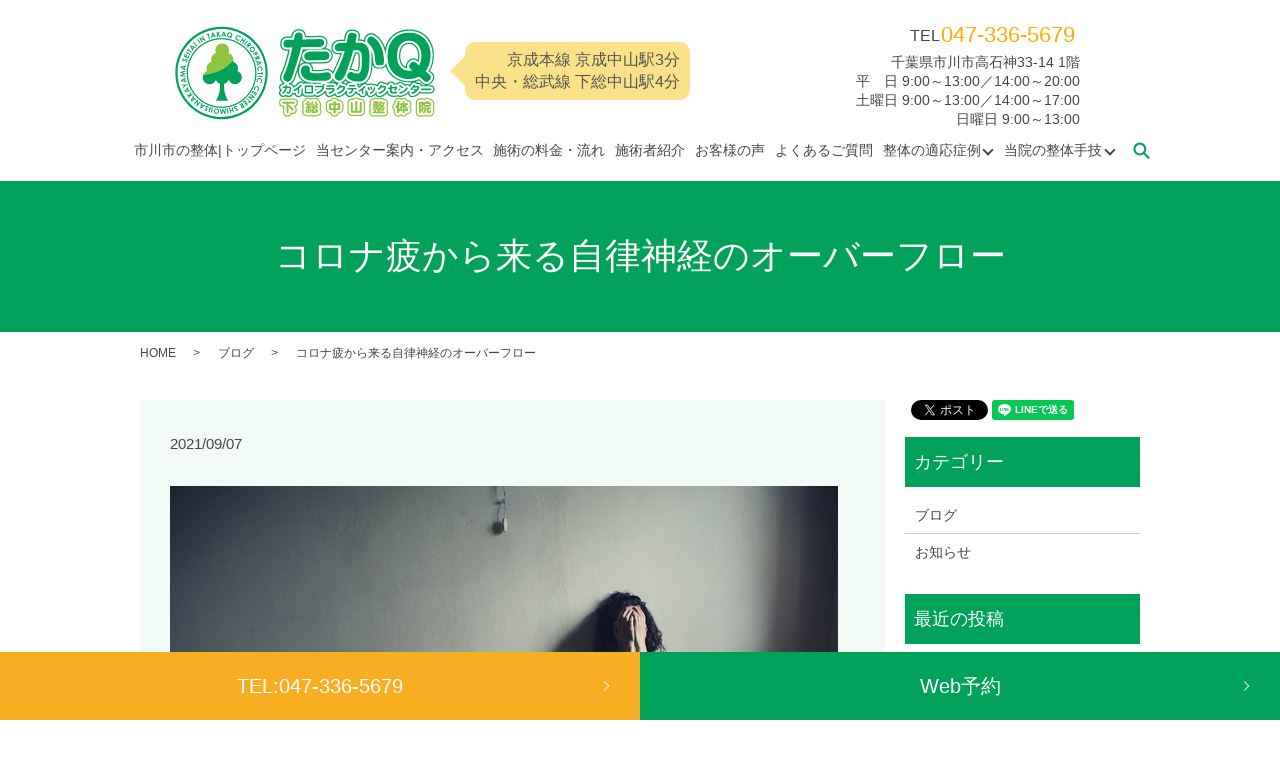

--- FILE ---
content_type: text/html; charset=UTF-8
request_url: https://www.takaq-chiro.com/blog/3138
body_size: 10006
content:
<!DOCTYPE HTML>
<html lang="ja">
<head prefix="og: http://ogp.me/ns# fb: http://ogp.me/ns/fb# article: http://ogp.me/ns/article#">
  <meta charset="utf-8">
  <meta http-equiv="X-UA-Compatible" content="IE=edge,chrome=1">
  <meta name="viewport" content="width=device-width, initial-scale=1">
  <meta name="robots" content="noindex,follow" />
  <title>コロナ疲から来る自律神経のオーバーフロー| 市川市の整体｜たかQカイロプラクティックセンター下総中山整体院</title>
  
		<!-- All in One SEO 4.1.4.5 -->
		<meta name="description" content="コロナ疲から来る自律神経のオーバーフロー 先々月から多かったのが「疲労」「倦怠感」「ストレス」といった問題で、来店される方が割合的に多かったですね。夏場の暑さによる、熱中症気味の疲労感もあるのでしょうし、コロナ禍における […]コロナ疲から来る自律神経のオーバーフロー 先々月から多かったのが「疲労」「倦怠感」「ストレス」といった問題で、 […]" />
		<meta name="robots" content="max-image-preview:large" />
		<link rel="canonical" href="https://www.takaq-chiro.com/blog/3138" />

		<!-- Global site tag (gtag.js) - Google Analytics -->
<script async src="https://www.googletagmanager.com/gtag/js?id=UA-59499998-8"></script>
<script>
 window.dataLayer = window.dataLayer || [];
 function gtag(){dataLayer.push(arguments);}
 gtag('js', new Date());

 gtag('config', 'UA-59499998-8');
</script>
		<meta property="og:locale" content="ja_JP" />
		<meta property="og:site_name" content="市川市の整体｜たかQカイロプラクティックセンター下総中山整体院 | 市川市で整体師として10年以上の経験、10,000人以上を施術してきた店長自らが施術いたします" />
		<meta property="og:type" content="article" />
		<meta property="og:title" content="コロナ疲から来る自律神経のオーバーフロー| 市川市の整体｜たかQカイロプラクティックセンター下総中山整体院" />
		<meta property="og:description" content="コロナ疲から来る自律神経のオーバーフロー 先々月から多かったのが「疲労」「倦怠感」「ストレス」といった問題で、来店される方が割合的に多かったですね。夏場の暑さによる、熱中症気味の疲労感もあるのでしょうし、コロナ禍における […]コロナ疲から来る自律神経のオーバーフロー 先々月から多かったのが「疲労」「倦怠感」「ストレス」といった問題で、 […]" />
		<meta property="og:url" content="https://www.takaq-chiro.com/blog/3138" />
		<meta property="og:image" content="/wp-content/uploads/logo_ogp.jpg" />
		<meta property="og:image:secure_url" content="/wp-content/uploads/logo_ogp.jpg" />
		<meta property="og:image:width" content="1200" />
		<meta property="og:image:height" content="630" />
		<meta property="article:published_time" content="2021-09-07T08:52:11+00:00" />
		<meta property="article:modified_time" content="2021-10-05T14:39:58+00:00" />
		<meta name="twitter:card" content="summary" />
		<meta name="twitter:domain" content="www.takaq-chiro.com" />
		<meta name="twitter:title" content="コロナ疲から来る自律神経のオーバーフロー| 市川市の整体｜たかQカイロプラクティックセンター下総中山整体院" />
		<meta name="twitter:description" content="コロナ疲から来る自律神経のオーバーフロー 先々月から多かったのが「疲労」「倦怠感」「ストレス」といった問題で、来店される方が割合的に多かったですね。夏場の暑さによる、熱中症気味の疲労感もあるのでしょうし、コロナ禍における […]コロナ疲から来る自律神経のオーバーフロー 先々月から多かったのが「疲労」「倦怠感」「ストレス」といった問題で、 […]" />
		<meta name="twitter:image" content="/wp-content/uploads/logo_ogp.jpg" />
		<meta name="google" content="nositelinkssearchbox" />
		<script type="application/ld+json" class="aioseo-schema">
			{"@context":"https:\/\/schema.org","@graph":[{"@type":"WebSite","@id":"https:\/\/www.takaq-chiro.com\/#website","url":"https:\/\/www.takaq-chiro.com\/","name":"\u5e02\u5ddd\u5e02\u306e\u6574\u4f53\uff5c\u305f\u304bQ\u30ab\u30a4\u30ed\u30d7\u30e9\u30af\u30c6\u30a3\u30c3\u30af\u30bb\u30f3\u30bf\u30fc\u4e0b\u7dcf\u4e2d\u5c71\u6574\u4f53\u9662","description":"\u5e02\u5ddd\u5e02\u3067\u6574\u4f53\u5e2b\u3068\u3057\u306610\u5e74\u4ee5\u4e0a\u306e\u7d4c\u9a13\u300110,000\u4eba\u4ee5\u4e0a\u3092\u65bd\u8853\u3057\u3066\u304d\u305f\u5e97\u9577\u81ea\u3089\u304c\u65bd\u8853\u3044\u305f\u3057\u307e\u3059","inLanguage":"ja","publisher":{"@id":"https:\/\/www.takaq-chiro.com\/#organization"}},{"@type":"Organization","@id":"https:\/\/www.takaq-chiro.com\/#organization","name":"\u5e02\u5ddd\u5e02\u306e\u6574\u4f53\uff5c\u305f\u304bQ\u30ab\u30a4\u30ed\u30d7\u30e9\u30af\u30c6\u30a3\u30c3\u30af\u30bb\u30f3\u30bf\u30fc\u4e0b\u7dcf\u4e2d\u5c71\u6574\u4f53\u9662","url":"https:\/\/www.takaq-chiro.com\/","logo":{"@type":"ImageObject","@id":"https:\/\/www.takaq-chiro.com\/#organizationLogo","url":"\/wp-content\/uploads\/\u305f\u304b\uff31\u30ed\u30b4.jpg_.jpg"},"image":{"@id":"https:\/\/www.takaq-chiro.com\/#organizationLogo"}},{"@type":"BreadcrumbList","@id":"https:\/\/www.takaq-chiro.com\/blog\/3138#breadcrumblist","itemListElement":[{"@type":"ListItem","@id":"https:\/\/www.takaq-chiro.com\/#listItem","position":1,"item":{"@type":"WebPage","@id":"https:\/\/www.takaq-chiro.com\/","name":"\u30db\u30fc\u30e0","description":"\u4e0b\u7dcf\u4e2d\u5c71\u99c5\u3084\u4eac\u6210\u4e2d\u5c71\u99c5\uff5e\u5f92\u6b694\u5206\u305f\u304bQ\u30ab\u30a4\u30ed\u30d7\u30e9\u30af\u30c6\u30a3\u30c3\u30af\u30bb\u30f3\u30bf\u30fc\u306f\u5e02\u5ddd\u5e02\u306e\u6574\u4f53\u3067\u3001\u9aa8\u76e4\u77ef\u6b63\u5c02\u9580\u6574\u4f53\u3068\u3057\u3066\u8239\u6a4b\u5e02\u30673\u5e74\u3001\u5e02\u5ddd\u5e02\u306711\u5e74\u9593\u591a\u304f\u306e\u304a\u5ba2\u69d8\u306e\u7523\u5f8c\u306e\u9aa8\u76e4\u77ef\u6b63\u306b\u53d6\u308a\u7d44\u3093\u3060\u6574\u4f53\u3067\u3059\u3002\uff03\u5e02\u5ddd\u5e02\u6574\u4f53\uff03\u9aa8\u76e4\u77ef\u6b63\uff03\u7523\u5f8c\u306e\u9aa8\u76e4\u77ef\u6b63\uff03\u6162\u6027\u80a9\u3053\u308a\u8170\u75db\uff03\u5e02\u5ddd\u5e02\u6574\u4f53\uff03\u8239\u6a4b\u5e02\u6574\u4f53","url":"https:\/\/www.takaq-chiro.com\/"},"nextItem":"https:\/\/www.takaq-chiro.com\/blog\/#listItem"},{"@type":"ListItem","@id":"https:\/\/www.takaq-chiro.com\/blog\/#listItem","position":2,"item":{"@type":"WebPage","@id":"https:\/\/www.takaq-chiro.com\/blog\/","name":"\u30d6\u30ed\u30b0","description":"\u30b3\u30ed\u30ca\u75b2\u304b\u3089\u6765\u308b\u81ea\u5f8b\u795e\u7d4c\u306e\u30aa\u30fc\u30d0\u30fc\u30d5\u30ed\u30fc \u5148\u3005\u6708\u304b\u3089\u591a\u304b\u3063\u305f\u306e\u304c\u300c\u75b2\u52b4\u300d\u300c\u5026\u6020\u611f\u300d\u300c\u30b9\u30c8\u30ec\u30b9\u300d\u3068\u3044\u3063\u305f\u554f\u984c\u3067\u3001\u6765\u5e97\u3055\u308c\u308b\u65b9\u304c\u5272\u5408\u7684\u306b\u591a\u304b\u3063\u305f\u3067\u3059\u306d\u3002\u590f\u5834\u306e\u6691\u3055\u306b\u3088\u308b\u3001\u71b1\u4e2d\u75c7\u6c17\u5473\u306e\u75b2\u52b4\u611f\u3082\u3042\u308b\u306e\u3067\u3057\u3087\u3046\u3057\u3001\u30b3\u30ed\u30ca\u798d\u306b\u304a\u3051\u308b [\u2026]\u30b3\u30ed\u30ca\u75b2\u304b\u3089\u6765\u308b\u81ea\u5f8b\u795e\u7d4c\u306e\u30aa\u30fc\u30d0\u30fc\u30d5\u30ed\u30fc \u5148\u3005\u6708\u304b\u3089\u591a\u304b\u3063\u305f\u306e\u304c\u300c\u75b2\u52b4\u300d\u300c\u5026\u6020\u611f\u300d\u300c\u30b9\u30c8\u30ec\u30b9\u300d\u3068\u3044\u3063\u305f\u554f\u984c\u3067\u3001 [\u2026]","url":"https:\/\/www.takaq-chiro.com\/blog\/"},"previousItem":"https:\/\/www.takaq-chiro.com\/#listItem"}]},{"@type":"Person","@id":"https:\/\/www.takaq-chiro.com\/author\/authorname#author","url":"https:\/\/www.takaq-chiro.com\/author\/authorname","name":"S10181905000001","image":{"@type":"ImageObject","@id":"https:\/\/www.takaq-chiro.com\/blog\/3138#authorImage","url":"https:\/\/secure.gravatar.com\/avatar\/14fa1114f7de333a5b4d2e569e8b5e9a?s=96&d=mm&r=g","width":96,"height":96,"caption":"S10181905000001"}}]}
		</script>
		<!-- All in One SEO -->

<link rel="alternate" type="application/rss+xml" title="市川市の整体｜たかQカイロプラクティックセンター下総中山整体院 &raquo; コロナ疲から来る自律神経のオーバーフロー のコメントのフィード" href="https://www.takaq-chiro.com/blog/3138/feed" />
		<!-- This site uses the Google Analytics by MonsterInsights plugin v7.18.0 - Using Analytics tracking - https://www.monsterinsights.com/ -->
		<!-- Note: MonsterInsights is not currently configured on this site. The site owner needs to authenticate with Google Analytics in the MonsterInsights settings panel. -->
					<!-- No UA code set -->
				<!-- / Google Analytics by MonsterInsights -->
		<link rel='stylesheet' id='wp-block-library-css' href='https://www.takaq-chiro.com/wp-includes/css/dist/block-library/style.min.css?ver=6.5.7' type='text/css' media='all' />
<style id='classic-theme-styles-inline-css' type='text/css'>
/*! This file is auto-generated */
.wp-block-button__link{color:#fff;background-color:#32373c;border-radius:9999px;box-shadow:none;text-decoration:none;padding:calc(.667em + 2px) calc(1.333em + 2px);font-size:1.125em}.wp-block-file__button{background:#32373c;color:#fff;text-decoration:none}
</style>
<style id='global-styles-inline-css' type='text/css'>
body{--wp--preset--color--black: #000000;--wp--preset--color--cyan-bluish-gray: #abb8c3;--wp--preset--color--white: #ffffff;--wp--preset--color--pale-pink: #f78da7;--wp--preset--color--vivid-red: #cf2e2e;--wp--preset--color--luminous-vivid-orange: #ff6900;--wp--preset--color--luminous-vivid-amber: #fcb900;--wp--preset--color--light-green-cyan: #7bdcb5;--wp--preset--color--vivid-green-cyan: #00d084;--wp--preset--color--pale-cyan-blue: #8ed1fc;--wp--preset--color--vivid-cyan-blue: #0693e3;--wp--preset--color--vivid-purple: #9b51e0;--wp--preset--gradient--vivid-cyan-blue-to-vivid-purple: linear-gradient(135deg,rgba(6,147,227,1) 0%,rgb(155,81,224) 100%);--wp--preset--gradient--light-green-cyan-to-vivid-green-cyan: linear-gradient(135deg,rgb(122,220,180) 0%,rgb(0,208,130) 100%);--wp--preset--gradient--luminous-vivid-amber-to-luminous-vivid-orange: linear-gradient(135deg,rgba(252,185,0,1) 0%,rgba(255,105,0,1) 100%);--wp--preset--gradient--luminous-vivid-orange-to-vivid-red: linear-gradient(135deg,rgba(255,105,0,1) 0%,rgb(207,46,46) 100%);--wp--preset--gradient--very-light-gray-to-cyan-bluish-gray: linear-gradient(135deg,rgb(238,238,238) 0%,rgb(169,184,195) 100%);--wp--preset--gradient--cool-to-warm-spectrum: linear-gradient(135deg,rgb(74,234,220) 0%,rgb(151,120,209) 20%,rgb(207,42,186) 40%,rgb(238,44,130) 60%,rgb(251,105,98) 80%,rgb(254,248,76) 100%);--wp--preset--gradient--blush-light-purple: linear-gradient(135deg,rgb(255,206,236) 0%,rgb(152,150,240) 100%);--wp--preset--gradient--blush-bordeaux: linear-gradient(135deg,rgb(254,205,165) 0%,rgb(254,45,45) 50%,rgb(107,0,62) 100%);--wp--preset--gradient--luminous-dusk: linear-gradient(135deg,rgb(255,203,112) 0%,rgb(199,81,192) 50%,rgb(65,88,208) 100%);--wp--preset--gradient--pale-ocean: linear-gradient(135deg,rgb(255,245,203) 0%,rgb(182,227,212) 50%,rgb(51,167,181) 100%);--wp--preset--gradient--electric-grass: linear-gradient(135deg,rgb(202,248,128) 0%,rgb(113,206,126) 100%);--wp--preset--gradient--midnight: linear-gradient(135deg,rgb(2,3,129) 0%,rgb(40,116,252) 100%);--wp--preset--font-size--small: 13px;--wp--preset--font-size--medium: 20px;--wp--preset--font-size--large: 36px;--wp--preset--font-size--x-large: 42px;--wp--preset--spacing--20: 0.44rem;--wp--preset--spacing--30: 0.67rem;--wp--preset--spacing--40: 1rem;--wp--preset--spacing--50: 1.5rem;--wp--preset--spacing--60: 2.25rem;--wp--preset--spacing--70: 3.38rem;--wp--preset--spacing--80: 5.06rem;--wp--preset--shadow--natural: 6px 6px 9px rgba(0, 0, 0, 0.2);--wp--preset--shadow--deep: 12px 12px 50px rgba(0, 0, 0, 0.4);--wp--preset--shadow--sharp: 6px 6px 0px rgba(0, 0, 0, 0.2);--wp--preset--shadow--outlined: 6px 6px 0px -3px rgba(255, 255, 255, 1), 6px 6px rgba(0, 0, 0, 1);--wp--preset--shadow--crisp: 6px 6px 0px rgba(0, 0, 0, 1);}:where(.is-layout-flex){gap: 0.5em;}:where(.is-layout-grid){gap: 0.5em;}body .is-layout-flex{display: flex;}body .is-layout-flex{flex-wrap: wrap;align-items: center;}body .is-layout-flex > *{margin: 0;}body .is-layout-grid{display: grid;}body .is-layout-grid > *{margin: 0;}:where(.wp-block-columns.is-layout-flex){gap: 2em;}:where(.wp-block-columns.is-layout-grid){gap: 2em;}:where(.wp-block-post-template.is-layout-flex){gap: 1.25em;}:where(.wp-block-post-template.is-layout-grid){gap: 1.25em;}.has-black-color{color: var(--wp--preset--color--black) !important;}.has-cyan-bluish-gray-color{color: var(--wp--preset--color--cyan-bluish-gray) !important;}.has-white-color{color: var(--wp--preset--color--white) !important;}.has-pale-pink-color{color: var(--wp--preset--color--pale-pink) !important;}.has-vivid-red-color{color: var(--wp--preset--color--vivid-red) !important;}.has-luminous-vivid-orange-color{color: var(--wp--preset--color--luminous-vivid-orange) !important;}.has-luminous-vivid-amber-color{color: var(--wp--preset--color--luminous-vivid-amber) !important;}.has-light-green-cyan-color{color: var(--wp--preset--color--light-green-cyan) !important;}.has-vivid-green-cyan-color{color: var(--wp--preset--color--vivid-green-cyan) !important;}.has-pale-cyan-blue-color{color: var(--wp--preset--color--pale-cyan-blue) !important;}.has-vivid-cyan-blue-color{color: var(--wp--preset--color--vivid-cyan-blue) !important;}.has-vivid-purple-color{color: var(--wp--preset--color--vivid-purple) !important;}.has-black-background-color{background-color: var(--wp--preset--color--black) !important;}.has-cyan-bluish-gray-background-color{background-color: var(--wp--preset--color--cyan-bluish-gray) !important;}.has-white-background-color{background-color: var(--wp--preset--color--white) !important;}.has-pale-pink-background-color{background-color: var(--wp--preset--color--pale-pink) !important;}.has-vivid-red-background-color{background-color: var(--wp--preset--color--vivid-red) !important;}.has-luminous-vivid-orange-background-color{background-color: var(--wp--preset--color--luminous-vivid-orange) !important;}.has-luminous-vivid-amber-background-color{background-color: var(--wp--preset--color--luminous-vivid-amber) !important;}.has-light-green-cyan-background-color{background-color: var(--wp--preset--color--light-green-cyan) !important;}.has-vivid-green-cyan-background-color{background-color: var(--wp--preset--color--vivid-green-cyan) !important;}.has-pale-cyan-blue-background-color{background-color: var(--wp--preset--color--pale-cyan-blue) !important;}.has-vivid-cyan-blue-background-color{background-color: var(--wp--preset--color--vivid-cyan-blue) !important;}.has-vivid-purple-background-color{background-color: var(--wp--preset--color--vivid-purple) !important;}.has-black-border-color{border-color: var(--wp--preset--color--black) !important;}.has-cyan-bluish-gray-border-color{border-color: var(--wp--preset--color--cyan-bluish-gray) !important;}.has-white-border-color{border-color: var(--wp--preset--color--white) !important;}.has-pale-pink-border-color{border-color: var(--wp--preset--color--pale-pink) !important;}.has-vivid-red-border-color{border-color: var(--wp--preset--color--vivid-red) !important;}.has-luminous-vivid-orange-border-color{border-color: var(--wp--preset--color--luminous-vivid-orange) !important;}.has-luminous-vivid-amber-border-color{border-color: var(--wp--preset--color--luminous-vivid-amber) !important;}.has-light-green-cyan-border-color{border-color: var(--wp--preset--color--light-green-cyan) !important;}.has-vivid-green-cyan-border-color{border-color: var(--wp--preset--color--vivid-green-cyan) !important;}.has-pale-cyan-blue-border-color{border-color: var(--wp--preset--color--pale-cyan-blue) !important;}.has-vivid-cyan-blue-border-color{border-color: var(--wp--preset--color--vivid-cyan-blue) !important;}.has-vivid-purple-border-color{border-color: var(--wp--preset--color--vivid-purple) !important;}.has-vivid-cyan-blue-to-vivid-purple-gradient-background{background: var(--wp--preset--gradient--vivid-cyan-blue-to-vivid-purple) !important;}.has-light-green-cyan-to-vivid-green-cyan-gradient-background{background: var(--wp--preset--gradient--light-green-cyan-to-vivid-green-cyan) !important;}.has-luminous-vivid-amber-to-luminous-vivid-orange-gradient-background{background: var(--wp--preset--gradient--luminous-vivid-amber-to-luminous-vivid-orange) !important;}.has-luminous-vivid-orange-to-vivid-red-gradient-background{background: var(--wp--preset--gradient--luminous-vivid-orange-to-vivid-red) !important;}.has-very-light-gray-to-cyan-bluish-gray-gradient-background{background: var(--wp--preset--gradient--very-light-gray-to-cyan-bluish-gray) !important;}.has-cool-to-warm-spectrum-gradient-background{background: var(--wp--preset--gradient--cool-to-warm-spectrum) !important;}.has-blush-light-purple-gradient-background{background: var(--wp--preset--gradient--blush-light-purple) !important;}.has-blush-bordeaux-gradient-background{background: var(--wp--preset--gradient--blush-bordeaux) !important;}.has-luminous-dusk-gradient-background{background: var(--wp--preset--gradient--luminous-dusk) !important;}.has-pale-ocean-gradient-background{background: var(--wp--preset--gradient--pale-ocean) !important;}.has-electric-grass-gradient-background{background: var(--wp--preset--gradient--electric-grass) !important;}.has-midnight-gradient-background{background: var(--wp--preset--gradient--midnight) !important;}.has-small-font-size{font-size: var(--wp--preset--font-size--small) !important;}.has-medium-font-size{font-size: var(--wp--preset--font-size--medium) !important;}.has-large-font-size{font-size: var(--wp--preset--font-size--large) !important;}.has-x-large-font-size{font-size: var(--wp--preset--font-size--x-large) !important;}
.wp-block-navigation a:where(:not(.wp-element-button)){color: inherit;}
:where(.wp-block-post-template.is-layout-flex){gap: 1.25em;}:where(.wp-block-post-template.is-layout-grid){gap: 1.25em;}
:where(.wp-block-columns.is-layout-flex){gap: 2em;}:where(.wp-block-columns.is-layout-grid){gap: 2em;}
.wp-block-pullquote{font-size: 1.5em;line-height: 1.6;}
</style>
<link rel='stylesheet' id='contact-form-7-css' href='https://www.takaq-chiro.com/wp-content/plugins/contact-form-7/includes/css/styles.css?ver=5.3.2' type='text/css' media='all' />
<script type="text/javascript" src="https://www.takaq-chiro.com/wp-content/themes/takaq-chiro.com/assets/js/vendor/jquery.min.js?ver=6.5.7" id="jquery-js"></script>
<link rel='shortlink' href='https://www.takaq-chiro.com/?p=3138' />
<style>.gallery .gallery-item img { width: auto; height: auto; }</style>  <link href="https://fonts.googleapis.com/earlyaccess/notosansjapanese.css" rel="stylesheet" />
  <link href="https://www.takaq-chiro.com/wp-content/themes/takaq-chiro.com/assets/css/main.css?1769774909" rel="stylesheet" >
  <script src="https://www.takaq-chiro.com/wp-content/themes/takaq-chiro.com/assets/js/vendor/respond.min.js"></script>
  <script type="application/ld+json">
  {
    "@context": "http://schema.org",
    "@type": "BreadcrumbList",
    "itemListElement":
    [
      {
        "@type": "ListItem",
        "position": 1,
        "item":
        {
          "@id": "https://www.takaq-chiro.com/",
          "name": "市川市の整体｜たかQカイロプラクティックセンター下総中山整体院"
        }
      },
      {
        "@type": "ListItem",
        "position": 2,
        "item":
        {
          "@id": "https://www.takaq-chiro.com/category/blog/",
          "name": "ブログ"
        }
      },
      {
        "@type": "ListItem",
        "position": 3,
        "item":
        {
          "@id": "https://www.takaq-chiro.com/blog/3138/",
          "name": "コロナ疲から来る自律神経のオーバーフロー"
        }
      }
    ]
  }
  </script>


  <script type="application/ld+json">
  {
    "@context": "http://schema.org/",
    "@type": "LocalBusiness",
    "name": "たかQカイロプラクティックセンター",
    "address": "〒272-0814　千葉県市川市高石神33-14　1階",
    "telephone": "047-336-5679",
    "faxNumber": "",
    "url": "https://www.takaq-chiro.com",
    "email": "info@takaq-chiro.com",
    "image": "https://www.takaq-chiro.com/wp-content/uploads/logo_ogp.jpg",
    "logo": "https://www.takaq-chiro.com/wp-content/uploads/logo_org.png"
  }
  </script>
<!-- Global site tag (gtag.js) - Google Analytics -->
<script async src="https://www.googletagmanager.com/gtag/js?id=UA-59499998-8"></script>
<script>
window.dataLayer = window.dataLayer || [];
function gtag()
gtag('js', new Date());
gtag('config', 'UA-59499998-8');
</script>
</head>
<body class="scrollTop">

  <div id="fb-root"></div>
  <script>(function(d, s, id) {
    var js, fjs = d.getElementsByTagName(s)[0];
    if (d.getElementById(id)) return;
    js = d.createElement(s); js.id = id;
    js.src = 'https://connect.facebook.net/ja_JP/sdk.js#xfbml=1&version=v2.12';
    fjs.parentNode.insertBefore(js, fjs);
  }(document, 'script', 'facebook-jssdk'));</script>

  <header>
    <div class="primary_header">
      <div class="row">
                <div class="title">
                      <a href="https://www.takaq-chiro.com/">
              <object type="image/svg+xml" data="/wp-content/uploads/logo.svg" alt="市川市の整体｜たかQカイロプラクティックセンター下総中山整体院"></object>
            </a>
                  </div>
        <div id="H_time">
          <div class="balloon1"> 京成本線 京成中山駅3分<br>中央・総武線 下総中山駅4分</div>
          <div id="Time">
            千葉県市川市高石神33-14&nbsp;1階
            <br>平　日 9:00～13:00／14:00～20:00
            <br>土曜日 9:00～13:00／14:00～17:00
            <br>日曜日 9:00～13:00</div>
        </div>
        <div id="H_tel">
          <div id="tel">TEL</div>
          <div id="Number">047-336-5679</div>
        </div>
      </div>
    </div>
        <!--<div id="H_contact">
          <p class="more">
          <a href="https://mitsuraku.jp/pm/online/index/w3b0y5" target="_blank" class="add_arrow">
            24時間WEB予約
          </a>
          </p>
        </div>-->
        <nav class="global_nav"><ul><li><a href="https://www.takaq-chiro.com/">市川市の整体|トップページ</a></li>
<li><a href="https://www.takaq-chiro.com/?page_id=127">当センター案内・アクセス</a></li>
<li><a href="https://www.takaq-chiro.com/?page_id=125">施術の料金・流れ</a></li>
<li><a href="https://www.takaq-chiro.com/?page_id=137">施術者紹介</a></li>
<li><a href="https://www.takaq-chiro.com/category/voice">お客様の声</a></li>
<li><a href="https://www.takaq-chiro.com/?page_id=139">よくあるご質問</a></li>
<li class="has_under"><a href="#">整体の適応症例</a>
<ul class="sub-menu">
	<li><a href="https://www.takaq-chiro.com/?page_id=146">整体の適応する問題</a></li>
	<li><a href="https://www.takaq-chiro.com/?page_id=148">自律神経の問題</a></li>
	<li><a href="https://www.takaq-chiro.com/?page_id=156">頭痛</a></li>
	<li><a href="https://www.takaq-chiro.com/?page_id=154">首・肩・背中痛</a></li>
	<li><a href="https://www.takaq-chiro.com/?page_id=152">腰・膝・骨盤調整</a></li>
	<li><a href="https://www.takaq-chiro.com/?page_id=144">女性整体</a></li>
	<li><a href="https://www.takaq-chiro.com/?page_id=150">子どもの整体</a></li>
</ul>
</li>
<li class="has_under"><a href="#">当院の整体手技</a>
<ul class="sub-menu">
	<li><a href="https://www.takaq-chiro.com/?page_id=129">当院の整体手技</a></li>
	<li><a href="https://www.takaq-chiro.com/?page_id=141">カイロプラクティック</a></li>
	<li><a href="https://www.takaq-chiro.com/?page_id=133">オステオパシー</a></li>
	<li><a href="https://www.takaq-chiro.com/?page_id=135">頭蓋仙骨法|クラニオセイクラルワーク</a></li>
	<li><a href="https://www.takaq-chiro.com/?page_id=131">内臓調整法</a></li>
</ul>
</li>

              <li class="gnav_search">
                <a href="#">search</a>
  <div class="epress_search">
    <form method="get" action="https://www.takaq-chiro.com/">
      <input type="text" placeholder="" class="text" name="s" autocomplete="off" value="">
      <input type="submit" value="Search" class="submit">
    </form>
  </div>
  </li>
            </ul>
            <div class="menu_icon">
              <a href="#menu"><span>メニュー開閉</span></a>
            </div></nav>  </header>

  <main>
            <h1 class="wow" style="">
              コロナ疲から来る自律神経のオーバーフロー                  </h1>

    
    <div class="bread_wrap">
      <div class="container gutters">
        <div class="row bread">
              <ul class="col span_12">
                        <li><a href="https://www.takaq-chiro.com">HOME</a></li>
                            <li><a href="https://www.takaq-chiro.com/category/blog">ブログ</a></li>
                            <li>コロナ疲から来る自律神経のオーバーフロー</li>
                          </ul>
          </div>
      </div>
    </div>
    <section>
      <div class="container gutters">
        <div class="row">
                    <div class="col span_9 column_main">
                  <article class="row article_detail">
      <div class="article_date">
        <p>2021/09/07</p>
      </div>
      <div class="row">
        <div class="col span_12">
          <p><img decoding="async" src="/wp-content/uploads/4xp8fdnb-1363670497.jpg" alt="" class="aligncenter" /></p>
<h2>コロナ疲から来る自律神経のオーバーフロー</h2>
<p>先々月から多かったのが「疲労」「倦怠感」「ストレス」といった問題で、来店される方が割合的に多かったですね。<br />夏場の暑さによる、熱中症気味の疲労感もあるのでしょうし、コロナ禍における目に見えない恐怖感などによって、<br />それぞれの皆様が持つストレスの限界値を超えてしまうと、自律神経はシャットダウンして、<br />よく言われる自律神経失調症という状態を引き起こしてしまします。<br /><br />まだ、疲労や倦怠感を感じて辛いって自覚できるレベルならまだすぐに、大丈夫だね！<br />って状態に戻っていただくことが可能ですが、<br />一度、自律神経のブレーカーが落ちてシャットダウンしてしまうと大変です。<br /><br />一度落ちたブレーカーを上げるのは５倍くらい時間かかってしまうかと思います。<br /><br /></p>
<h2>自律神経にストレスを与える４つの要素</h2>
<h3>１、構造的ストレス＝身体を構成する問題<br />２、季節的ストレス＝気候変動による問題<br />３、科学的ストレス＝食生活による問題<br />４、精神的ストレス＝社会環境による問題</h3>
<pre><br /><br />特に、夏場は季節的ストレスの影響が多かったと思われます。<br />その上、緊急事態宣言が長く続いたコロナの影響もダブルパンチで、<br />夏場は冷たい食べ物も多く摂取することが多いことから、胃腸へのダメージを与える食生活も関係します。<br />構造的な面でも、多くの方は夏場の運動を控える様になりますので、構造的にもさまざまな影響を与えてしまいます。<br /><br />これらの４つの要素がストレスとして積み重なってゆき、限界値を１段、２段と超えていくごとに、<br />疲労や倦怠感が徐々に大きくなてゆき、自律神経がもうこれ以上耐えられん！と、悲鳴をあげて<br />ブレーカーが急に落ちてしまうと、自律神経失調症と言われる状態へ転がって行ってしまいます。<br /><br /></pre>
<h2>自律神経（交感神経・副交感神経）に対するメンタルとダイレクトなアプローチ</h2>
<p>自律神経失調症を患うと多くの方は『メンタルアプローチ』用いられるかと思います。<br />メンタルアプローチもとても有効な手段で、患者さんとの信頼関係を築いていく上で大切なもので、<br />自律神経失調症で悩まれている方々で一番多いのは、 「どうせ私の事なんか分かってもらえない」 という2次的に構築された価値観です。<br />
それはなぜか！？朝起きられない、だるさ、倦怠感、不眠症、めまい、頭痛といったように、 目に見えない問題であるからです。<br />そう言ったことから、症状に寄り添うと言った意味ではメンタルアプローチはとても大切です。<br /><br />自律神経の中枢は「脳」と「脊髄」です。<br />それらが常に何らかのストレスを受けていれば、自律神経が不具合を生じさせるのは自明の理といえます。<br />構造的に考えて脳は頭蓋、脊髄は脊柱という硬い骨格に覆われ守られていますが、<br />その硬い骨格とはいえ、いくつものパーツが組み合わさって構成されたものによって形成されています。<br />またそれらを筋肉や皮膚といった軟部組織によって覆われて形成されていますが、<br />軟部組織は柔軟組織ではありますが、日頃の生活習慣による疲労の蓄積で硬くなりやすく、<br />それによって硬い骨格にも影響を及ぼし、脳や脊髄神経に対しても慢性的ストレスを与えてしまいます。<br /><br />そのため、『ダイレクトアプローチ』はストレスを与えている軟部組織を正常な状態に解放するすることで、<br />自律神経の不具合を調整する方法となります。<br />やり方に関しては、状態に合わせてさまざまな手法を持って対応させていただいております。<br /><br /></p>
<section style="margin-top: 3em;">
<div class="container gutters">
<div class="row">
<div class="col span_6">
<h2>お問い合わせ</h2>
<div id="F_tel">
<div id="Number"><span style="color: #464646;">TEL</span>047-336-5679</div>
<p>自律神経の問題にお悩みの方は、ご相談ください。自律神経失調症、躁鬱、発達障害、不眠症、情緒不安定、めまい、頭痛、片頭痛、倦怠感、だるさなどの問題解消のプロが責任を持って施術します。</p>
</div>
<p class="more ptt30"><!-- <a href="/contact/" class="add_arrow">お問い合わせフォーム</a> --></p>
</div>
<div class="col span_6">
<h2>オンライン予約</h2>
<div style="width: 100%;">
<div style="width: 100%; padding-bottom: 75%; position: relative;"><iframe style="position: absolute; top: 0; left: 0; width: 100%; height: 100%; vertical-align: bottom;" src="https://www.peakmanager.com/widget/index?id=w3b0y5&amp;days=3&amp;url=https://mitsuraku.jp/pm/online/index/w3b0y5/eNpLtDK0qi62MjSyUsovKMnMzytJTI_PTFGyLrYys1IyNLIwszRRsq4FXDD1BQuj&amp;color=5" id="iframe-calendar" scrolling="no" frameborder="no"></iframe></div>
</div>
</div>
</div>
</div>
</section>        </div>
      </div>

          </article>

    <div class='epress_pager'>
      <div class="epress_pager_prev">
        <a href="https://www.takaq-chiro.com/news/3093" rel="prev">二度目のワクチン接種完了しました</a>      </div>
      <div class="epress_pager_next">
        <a href="https://www.takaq-chiro.com/blog/2275" rel="next">腸内環境の大切さ</a>      </div>
    </div>
                </div>
          <div class="col span_3 column_sub">
            <div>
<style>
.share_button {
  letter-spacing: -.40em;
  padding-top: 30px;
  margin-bottom: 7%;
}
.share_button > * {
  letter-spacing: normal;
  vertical-align: bottom;
  margin:0 2px;
}
.column_sub .share_button {
  margin-top: 0;
  padding-top: 0;
}
</style>
  <div class="container share_button">
    <!-- Facebook -->
    <div class="fb-share-button" data-href="https://www.takaq-chiro.com/blog/3138" data-layout="button" data-size="small" data-mobile-iframe="false"><a class="fb-xfbml-parse-ignore" target="_blank" href="https://www.facebook.com/sharer/sharer.php?u=http%3A%2F%2Fwww.%2F&amp;src=sdkpreparse">シェア</a></div>
    <!-- Twitter -->
    <a href="https://twitter.com/share" class="twitter-share-button" data-lang="ja">ツイート</a>
    <script>!function(d,s,id){var js,fjs=d.getElementsByTagName(s)[0],p=/^http:/.test(d.location)?'http':'https';if(!d.getElementById(id)){js=d.createElement(s);js.id=id;js.src=p+'://platform.twitter.com/widgets.js';fjs.parentNode.insertBefore(js,fjs);}}(document,'script','twitter-wjs');</script>
    <!-- LINE -->
    <div class="line-it-button" data-lang="ja" data-type="share-a" data-url="https://www.takaq-chiro.com/blog/3138" style="display: none;"></div>
    <script src="https://d.line-scdn.net/r/web/social-plugin/js/thirdparty/loader.min.js" async="async" defer="defer"></script>
  </div>
</div>
<div class="sidebar">
  <div class="widget_wrap"><p class="widget_header">カテゴリー</p>			<div class="textwidget"><div class="widget_wrap">
<ul>
<li><a href="/category/blog">ブログ</a></li>
<li><a href="/category/news">お知らせ</a></li>
</ul>
</div>
</div>
		</div>
		<div class="widget_wrap">
		<p class="widget_header">最近の投稿</p>
		<ul>
											<li>
					<a href="https://www.takaq-chiro.com/news/3517">３月市川市の整体院：営業予定</a>
									</li>
											<li>
					<a href="https://www.takaq-chiro.com/news/3508">２０２３年２月の営業日</a>
									</li>
											<li>
					<a href="https://www.takaq-chiro.com/news/3503">２０２２年１２月の営業日</a>
									</li>
											<li>
					<a href="https://www.takaq-chiro.com/news/3498">2022年11月営業予定</a>
									</li>
											<li>
					<a href="https://www.takaq-chiro.com/news/3476">2022年10月営業予定</a>
									</li>
					</ul>

		</div>1</div>
          </div>
                  </div>
      </div>
    </section>

  </main>
<footer>
  <div class="footer_btn_wrap">
    <div class="row">
  	<div class="col span_6 more left"><a href="tel:0473365679" class="add_arrow">TEL:047-336-5679</a></div>
  	<div class="col span_6 more right"><a href="https://karadarefre.jp/reserve/_menu/f:149994?SITE_CODE=hp" target="_blank" class="add_arrow">Web予約</a></div>
  </div>
  </div>
      <div class="footer_nav_wrap">
      <div class="container">
        <div class="row">
        <nav class="col span_12 pc-only"><ul><li><a href="https://www.takaq-chiro.com/">市川市の整体|トップページ</a></li>
<li><a href="https://www.takaq-chiro.com/?page_id=127">当センター案内・アクセス</a></li>
<li><a href="https://www.takaq-chiro.com/?page_id=125">施術の料金・流れ</a></li>
<li><a href="https://www.takaq-chiro.com/?page_id=137">施術者紹介</a></li>
<li><a href="https://www.takaq-chiro.com/?page_id=139">よくあるご質問</a></li>
<li><a href="https://www.takaq-chiro.com/?page_id=146">整体の適応する問題</a></li>
<li><a href="https://www.takaq-chiro.com/?page_id=129">当院の整体手技</a></li>
<li><a href="https://www.takaq-chiro.com/category/blog">ブログ</a></li>
<li><a href="https://www.takaq-chiro.com/?page_id=10">プライバシーポリシー</a></li>
<li><a href="https://www.takaq-chiro.com/?page_id=11">サイトマップ</a></li>
</ul></nav>        </div>
      </div>
    </div>
    <div class="footer_copyright_wrap">
      <div class="container">
        <div class="row">
          <div class="col span_12">
            <p>Copyright &copy; 市川市の整体｜たかQカイロプラクティックセンター下総中山整体院 All Rights Reserved.<br>
              【掲載の記事・写真・イラストなどの無断複写・転載を禁じます】</p>
          </div>
        </div>
      </div>
    </div>
    <p class="pagetop"><a href="#top"></a></p>
  </footer>

  <script src="https://www.takaq-chiro.com/wp-content/themes/takaq-chiro.com/assets/js/vendor/bundle.js"></script>
  <script src="https://www.takaq-chiro.com/wp-content/themes/takaq-chiro.com/assets/js/main.js?"></script>

  </head><script type="text/javascript" id="contact-form-7-js-extra">
/* <![CDATA[ */
var wpcf7 = {"apiSettings":{"root":"https:\/\/www.takaq-chiro.com\/wp-json\/contact-form-7\/v1","namespace":"contact-form-7\/v1"}};
/* ]]> */
</script>
<script type="text/javascript" src="https://www.takaq-chiro.com/wp-content/plugins/contact-form-7/includes/js/scripts.js?ver=5.3.2" id="contact-form-7-js"></script>
</body>
</html>


--- FILE ---
content_type: text/html; charset=UTF-8
request_url: https://www.peakmanager.com/widget/index?id=w3b0y5&days=3&url=https://mitsuraku.jp/pm/online/index/w3b0y5/eNpLtDK0qi62MjSyUsovKMnMzytJTI_PTFGyLrYys1IyNLIwszRRsq4FXDD1BQuj&color=5
body_size: 1582
content:
<!DOCTYPE html>
<html lang="ja">
  <head>
    <meta charset="utf-8" />
    <meta http-equiv="X-UA-Compatible" content="IE=edge" />
    <meta name="viewport" content="width=device-width, initial-scale=1, shrink-to-fit=no">
    <link rel="stylesheet" href="/css/widget.css">
    <title>Widget</title>
  </head>
  <body>
    <a class="calendar calendar--5" href="https://mitsuraku.jp/pm/online/index/w3b0y5/eNpLtDK0qi62MjSyUsovKMnMzytJTI_PTFGyLrYys1IyNLIwszRRsq4FXDD1BQuj" target="_top">
<div class="calendar__content">
	<table class="calendar__table">
	  <tr>
		<td class="calendar__table-td">
		  <div class="calendar__table-date">30日
			<span class="calendar__table-day-of-week">金</span>
		  </div>
		  <div class="calendar__table-state calendar__table-state--ng"></div>
		</td>
		<td class="calendar__table-td">
		  <div class="calendar__table-date">31日
			<span class="calendar__table-day-of-week calendar__table-day-of-week--sat">土</span>
		  </div>
		  <div class="calendar__table-state calendar__table-state--ng"></div>
		  </div>
		</td>
		<td class="calendar__table-td">
		  <div class="calendar__table-date">01日
			<span class="calendar__table-day-of-week calendar__table-day-of-week--sun">日</span>
		  </div>
		  <div class="calendar__table-state calendar__table-state--ng"></div>
		  </div>
		</td>
	  </tr>
	</table>
	<div class="calendar__images">
	  		<div class="calendar__images-img" style="background-image: url('https://pmn.peakmanager.com/img/273/821/widget_image1.jpg')"></div>
	  	</div>
	<div class="calendar__footer">
	  <div class="calendar__title">
		<span class="calendar__title-text">今すぐネット予約</span>
	  </div>
	  <div class="calendar__copyright">powered by EPARK</div>
	</div>
</div>
</a>
  </body>
</html>

--- FILE ---
content_type: image/svg+xml
request_url: https://www.takaq-chiro.com/wp-content/uploads/logo.svg
body_size: 43354
content:
<svg xmlns="http://www.w3.org/2000/svg" viewBox="0 0 802.4 295.2"><style>.st0{fill:#8ec43e}.st1{fill:#00a158}.st2{fill:#fff}</style><g id="レイヤー_1"><path class="st0" d="M180.9 105.8c-.1-9.2-6.2-17-14.6-19.7 1-2.5 1.6-5.2 1.6-8 0-11.6-9.4-21.1-21-21.1h-.4c-11.6 0-21 9.4-21 21.1 0 2.8.6 5.5 1.6 8-8.4 2.7-14.6 10.6-14.6 19.9 0 2.5.5 4.8 1.3 7-8.9 2.5-15.4 10.5-15.4 20.2 0 3 .6 5.8 1.7 8.3-5.6 2.1-9.9 6.6-12.1 12.1 35.8-5.5 71.9-16.8 92.9-47.8z"/><path class="st1" d="M193.4 141.6c1.1-2.6 1.7-5.4 1.7-8.3 0-9.7-6.6-17.7-15.4-20.2.8-2.2 1.3-4.5 1.3-7v-.2c-21 30.9-57.1 42.2-93 47.8-.9 2.3-1.4 4.8-1.4 7.5 0 11.6 9.4 21 21 21 8.8 0 16.3-5.4 19.5-13.1 2.3 5.7 7 10 12.8 11.9.3 12.9-1 36.3-13.2 52.3h38.9c-12.2-15.9-13.6-39.1-13.2-52.1 6.4-1.9 11.5-6.6 13.8-12.8 3 8 10.6 13.7 19.7 13.7 11.6 0 21-9.4 21-21 0-8.9-5.6-16.5-13.5-19.5zM28 102.2l1.1 2.7c-1.3.4-2 .9-2.3 1.7-.1.4-.1.7 0 1 .1.3.3.5.5.6.3.1.5.1.8 0 .4-.1 1.2-.6 2.6-1.4 1.3-.8 2.1-1.2 2.4-1.4.8-.4 1.5-.6 2.1-.6.6-.1 1.2 0 1.8.2 1.2.4 2.1 1.2 2.6 2.3.5 1.1.5 2.3.1 3.7-.4 1.1-.9 1.9-1.7 2.5-.8.6-1.8 1-3.1 1.2l-.6-2.8c1.6-.3 2.5-.8 2.8-1.8.2-.5.2-.9 0-1.4-.2-.4-.4-.7-.8-.8-.3-.1-.7-.1-1.1 0-.4.1-1.1.5-2.1 1.1-1.9 1.2-3.2 1.8-4.1 2.1-.9.2-1.7.2-2.4 0-1-.4-1.8-1-2.2-2.1-.5-1-.5-2.1-.1-3.3.3-.7.7-1.4 1.2-1.9.5-.6 1.3-1.1 2.5-1.6zm.1-5.7l3.6-7.7 2.6 1.2-2.4 5 2.6 1.2 2.4-5 2.6 1.2-2.4 5 3.7 1.7 2.4-5 2.6 1.2-3.6 7.7-14.1-6.5zM34 84.7l1.5-2.5L48.9 90l-1.5 2.5L34 84.7zm3.3-5.7l4.9-7.1 2.4 1.6-1.6 2.4L53.5 83l-1.7 2.5-10.5-7.1-1.6 2.3-2.4-1.7zm10.6-14.2l2-2.3 15.7 5.7-2 2.3-3.2-1.2-4.2 4.8 1.6 3.1-2 2.3-7.9-14.7zm4.1 1.5l2.7 5.1 2.7-3.1-5.4-2zM57.1 55l2.2-2 10.6 11.4-2.2 2L57.1 55zm12.1-10.1l2.4-1.7 9.1 12.7-2.4 1.7-9.1-12.7zm7.1-5l2.5-1.4 10.9 5.6-5.1-8.9 2.6-1.5 7.7 13.6-2.5 1.4-10.8-5.6 5 8.9-2.6 1.4-7.7-13.5zm22.1-11.1l8.1-2.8 1 2.8-2.7.9 4.2 12-2.8 1-4.2-12-2.6.9-1-2.8zm17-5.2l2.9-.6 9.2 13.9-3 .7-1.9-2.9-6.2 1.4-.5 3.4-3 .7 2.5-16.6zm2.4 3.7l-.9 5.7 4.1-.9-3.2-4.8zm11.5-6.2l3-.2.4 5.4 3.8-5.7 3.6-.3-4.9 7.4 6.6 8.1-3.5.3-5.4-6.5.6 6.9-3 .2-1.2-15.6zm20.8-.7l3 .2 5.1 15.9-3.1-.2-1-3.3-6.4-.4-1.5 3.1-3.1-.2 7-15.1zm1.3 4.2l-2.4 5.2 4.2.2-1.8-5.4zm23.1 12.9l1.9 4-3.4-.8-1-2c-1.2.4-2.6.4-3.9.1-2.3-.5-4-1.7-5.2-3.6-1.2-1.9-1.5-4-1-6.1.3-1.5 1-2.7 1.9-3.8 1-1.1 2.2-1.8 3.5-2.3 1.4-.5 2.8-.5 4.2-.2 2.2.5 3.8 1.7 5 3.6 1.2 1.9 1.6 4 1.1 6.2-.4 2-1.4 3.7-3.1 4.9zm-1.3-2.8c.8-.8 1.3-1.7 1.6-2.8.3-1.4.1-2.8-.7-4-.8-1.2-1.8-2-3.2-2.3-1.4-.3-2.7-.1-3.9.7-1.2.8-1.9 1.9-2.3 3.4-.4 1.7-.1 3.1.9 4.4.8 1 1.8 1.6 3 1.9.7.2 1.4.2 2 0l-2-4.1 3.5.8 1.1 2zm30.9 3.4l-2.7.9c-.6-2-1.8-3.3-3.4-4.1-1.3-.6-2.7-.7-4.1-.2-1.4.5-2.4 1.4-3 2.8-.4.9-.6 1.9-.6 2.8.1.9.4 1.8.9 2.5.6.8 1.3 1.4 2.2 1.8.8.4 1.6.6 2.3.6.8 0 1.7-.2 2.9-.6l.9 2.8c-1.5.5-2.8.8-4 .7-1.1 0-2.3-.3-3.4-.9-2.2-1-3.7-2.6-4.4-4.6-.7-2-.6-4.2.4-6.3.7-1.4 1.6-2.5 2.7-3.3 1.1-.8 2.5-1.2 4-1.3 1.5-.1 2.9.2 4.3.8 1.2.6 2.2 1.3 3 2.3 1.1.9 1.7 2 2 3.3zm5.7.2l2.5 1.7-3.3 4.9 4.3 2.9 3.3-4.9 2.5 1.7-8.6 13-2.5-1.7 3.8-5.7-4.3-2.9-3.8 5.7-2.5-1.7 8.6-13zm13.8 9.8l2.3 1.9-9.9 12-2.3-1.9 9.9-12zm6.5 5.5l2.2 2.2c1.2 1.2 2 2.2 2.3 2.9.3.7.4 1.5.2 2.3-.2.8-.6 1.6-1.3 2.3-.7.7-1.5 1.2-2.3 1.3-.8.1-1.7 0-2.7-.4l-2.2 7.5-2.3-2.3 2.1-7.2-.2-.2-4.6 4.7-2.1-2.1 10.9-11zm-2.1 6.5l.7.7c.7.7 1.2 1 1.7 1.1.4.1.8-.1 1.2-.5.2-.2.4-.5.4-.8.1-.3 0-.6-.1-.9-.1-.3-.5-.7-1-1.3l-.6-.6-2.3 2.3zm17.5 9.9c1.3 1.8 1.8 3.8 1.5 6-.3 2.2-1.4 4-3.2 5.4-1.8 1.4-3.8 1.9-6 1.6-2.2-.3-4-1.3-5.3-3.1-1.4-1.9-1.9-3.9-1.6-6.1.3-2.2 1.4-4 3.2-5.3 1.2-.9 2.5-1.4 3.9-1.6 1.4-.2 2.8 0 4.2.6 1.3.5 2.4 1.3 3.3 2.5zm-2.4 1.7c-.9-1.2-2-1.8-3.4-2-1.4-.2-2.7.2-3.9 1.1-1.4 1-2.1 2.4-2.1 4 0 1.2.3 2.4 1.1 3.3.9 1.1 2 1.8 3.4 1.9 1.4.2 2.7-.2 3.9-1.1 1.2-.9 1.9-2.1 2.1-3.5.1-1.2-.2-2.5-1.1-3.7zm9.8 9.8l1.5 2.8c.8 1.5 1.3 2.6 1.4 3.4.1.8-.1 1.6-.5 2.3-.4.7-1 1.3-1.9 1.8-1 .5-1.9.7-2.8.6-.9-.1-1.7-.6-2.4-1.3-.4-.4-1-1.3-1.7-2.6l-5.8 3.2-1.4-2.6 13.6-7.6zm-3.9 5.6l.5.8c.4.6.7 1.1.9 1.3.2.2.5.3.8.3.3 0 .6 0 .9-.2.5-.3.8-.7.8-1.3 0-.4-.2-1-.6-1.8l-.4-.7-2.9 1.6zm10.7 7.5l1.2 2.9c.7 1.6 1 2.8 1 3.6 0 .8-.3 1.5-.7 2.2-.5.7-1.2 1.2-2.1 1.6-.9.4-1.8.5-2.7.3-.8-.2-1.6-.7-2.3-1.5l-5 6.1-1.2-3 4.8-5.8-.1-.2-6.1 2.5-1.1-2.7 14.3-6zm-4.5 5.1l.4.9c.4.9.7 1.4 1.1 1.7.4.2.8.2 1.3 0 .3-.1.6-.3.7-.6.2-.3.2-.5.2-.9 0-.3-.2-.8-.5-1.6l-.3-.8-2.9 1.3zm11.2 13.5l.8 2.9-13.6 9.8-.8-3 2.8-2-1.6-6.2-3.4-.4-.8-3 16.6 1.9zm-3.6 2.6l-5.7-.7 1.1 4 4.6-3.3zm5.5 25.8l-2.2-1.9c1.3-1.6 1.9-3.2 1.7-5-.2-1.5-.8-2.7-1.9-3.6-1.1-.9-2.4-1.3-3.9-1.1-1 .1-1.9.4-2.7 1-.8.5-1.3 1.2-1.7 2.1-.4.9-.5 1.8-.4 2.8.1.9.3 1.6.7 2.3.4.7 1.1 1.4 2 2.2l-1.9 2.2c-1.2-1-2.1-2-2.7-3-.5-1-.9-2.1-1-3.4-.3-2.4.3-4.5 1.7-6.2 1.4-1.7 3.2-2.7 5.6-2.9 1.5-.2 3 0 4.2.6 1.3.6 2.4 1.5 3.2 2.7.9 1.2 1.4 2.6 1.5 4.1.1 1.3 0 2.5-.4 3.8-.2 1.3-.8 2.4-1.8 3.3zm2.7 3.2l-.1 8.6H268v-2.8l-12.7-.2.1-3 12.7.2v-2.8h2.9zm-.4 12.5l-.3 2.9-15.5-1.4.3-2.9 15.5 1.4zm-6.4 22l-1.5-2.4c1.7-1.1 2.8-2.5 3.1-4.2.3-1.5.1-2.8-.7-4-.8-1.2-1.9-2-3.4-2.3-1-.2-2-.2-2.8.1-.9.3-1.6.8-2.2 1.5-.6.7-1 1.6-1.2 2.6-.2.9-.2 1.7 0 2.4.2.8.6 1.6 1.3 2.7l-2.5 1.5c-.9-1.4-1.4-2.6-1.6-3.7-.2-1.1-.2-2.3.1-3.6.5-2.4 1.6-4.2 3.5-5.4 1.8-1.2 3.9-1.6 6.3-1.1 1.5.3 2.8.9 3.8 1.9 1 .9 1.8 2.1 2.3 3.5.5 1.4.5 2.9.2 4.4-.3 1.3-.8 2.4-1.5 3.5-1.1 1.1-2.1 1.9-3.2 2.6zm-10 25.3l-1-2.7c1.9-.7 3.3-1.8 4-3.4.6-1.4.7-2.7.2-4.1-.5-1.3-1.4-2.3-2.8-2.9-.9-.4-1.9-.6-2.8-.5-.9.1-1.8.4-2.5 1-.8.6-1.3 1.3-1.8 2.2-.4.8-.5 1.6-.5 2.4 0 .8.2 1.7.6 2.9l-2.7 1c-.6-1.5-.8-2.8-.8-3.9s.3-2.3.8-3.5c1-2.2 2.5-3.7 4.5-4.5 2-.8 4.1-.7 6.3.3 1.4.6 2.5 1.5 3.3 2.7.8 1.1 1.3 2.5 1.4 4 .1 1.5-.1 2.9-.7 4.3-.5 1.2-1.3 2.2-2.3 3.1-.8.6-1.9 1.2-3.2 1.6zm-.1 5.6l-4.5 7.2-2.5-1.5 2.9-4.7-2.4-1.5-2.9 4.7-2.4-1.5 2.9-4.7-3.5-2.2-2.9 4.7-2.5-1.5 4.5-7.2 13.3 8.2zm-7.5 11.6l-1.8 2.2-12.2-1.3 8 6.4-1.9 2.3-12.1-9.8 1.8-2.2 12.1 1.3-8-6.4 1.9-2.3 12.2 9.8zm-10.9 12.9l-6.2 6-2-2.1 2-2-8.8-9.1 2.2-2.1 8.8 9.1 2-1.9 2 2.1zm-9.4 8.8l-6.7 5.3-1.8-2.3 4.3-3.5-1.8-2.2-4.4 3.5-1.8-2.2 4.4-3.5-2.6-3.2-4.4 3.5-1.8-2.3 6.7-5.3 9.9 12.2zm-11.1 8.5l-2.7 1.7c-1.5.9-2.6 1.4-3.4 1.6-.8.1-1.6 0-2.3-.4-.8-.4-1.4-1-1.9-1.8-.5-.9-.8-1.7-.7-2.6.1-.9.4-1.7 1.1-2.5l-6.8-3.9 2.7-1.7 6.5 3.7.2-.1-3.5-5.6 2.5-1.6 8.3 13.2zm-5.8-3.6l-.8.5c-.8.5-1.3.9-1.5 1.3-.2.4-.1.8.2 1.3.2.3.4.5.7.6.3.1.6.1.9.1.3-.1.8-.3 1.5-.7l.7-.4-1.7-2.7zM187 263.9l1.3-2.6c1.1.7 2 .9 2.8.6.4-.1.6-.4.8-.7.2-.3.2-.5.1-.8-.1-.2-.3-.4-.5-.6-.3-.2-1.3-.5-2.8-1-1.4-.5-2.3-.7-2.6-.9-.8-.3-1.4-.7-1.8-1.1-.4-.4-.8-.9-1-1.5-.5-1.2-.5-2.3 0-3.4s1.4-1.9 2.7-2.5c1-.4 2-.5 3-.3s1.9.7 2.9 1.6l-1.7 2.3c-1.2-1-2.3-1.3-3.2-.9-.5.2-.8.5-1 .9-.2.4-.3.8-.1 1.1.1.3.4.6.8.8.4.2 1.1.5 2.2.9 2.1.7 3.5 1.2 4.3 1.7.7.5 1.2 1.1 1.5 1.8.4 1 .4 2-.1 3s-1.3 1.8-2.4 2.2c-.7.3-1.5.4-2.3.3-.8 0-1.8-.3-2.9-.9zm-4.5 3.9l-2.9.8-1.5-5.7-5 1.3 1.5 5.7-2.9.8-4-15.1 2.9-.8 1.8 6.6 5-1.4-1.8-6.6 2.9-.8 4 15.2zm-16.4 3.9l-2.9.5-2.5-15.4 2.9-.5 2.5 15.4zm-10.1 1.5l-2.9.1-4.1-10.7-3.2 11-2.9.1-3.3-15.5 2.9-.1 2.1 9.8 2.9-10 2.6-.1 3.7 9.7 1.3-9.9 2.9-.1-2 15.7zm-28.4-.3c-2.2-.3-4-1.3-5.3-3.1-1.4-1.8-1.9-3.8-1.6-6.1.3-2.3 1.3-4.1 3.1-5.4 1.8-1.4 3.7-1.9 6-1.6 2.3.3 4.1 1.4 5.5 3.2 1.3 1.8 1.8 3.8 1.5 6-.2 1.5-.7 2.8-1.6 3.9-.9 1.1-2 2-3.3 2.6-1.5.5-2.8.6-4.3.5zm.4-2.9c1.4.2 2.7-.1 3.8-1 1.1-.9 1.8-2.1 2-3.6.2-1.7-.2-3.1-1.3-4.3-.9-.9-1.9-1.4-3.1-1.6-1.4-.2-2.7.2-3.8 1-1.1.9-1.8 2.1-2 3.5-.2 1.5.1 2.8 1 3.9.9 1.2 2 1.9 3.4 2.1zm-13.7.1l-2.9-.8 2.8-9.7c.2-.8.3-1.5.3-1.8 0-.4-.2-.7-.5-1-.3-.3-.7-.5-1.1-.7-.5-.1-1-.2-1.4 0-.4.1-.8.3-1 .7-.2.3-.5 1-.8 2L107 268l-2.9-.8 2.6-8.9c.4-1.5.8-2.5 1.2-3.1.3-.5.8-1 1.5-1.4.6-.4 1.3-.7 2-.7.7-.1 1.5 0 2.3.2 1.1.3 2 .8 2.6 1.6.7.7 1.1 1.5 1.2 2.4.1.8-.1 2.2-.6 3.9l-2.6 8.9zm-22.4-10.2l2.8-.9c.3 1.3.8 2.1 1.5 2.4.4.1.7.2 1 .1.3-.1.5-.3.6-.5.1-.2.1-.5 0-.8-.1-.4-.5-1.3-1.2-2.7-.7-1.3-1.1-2.1-1.2-2.4-.3-.8-.5-1.5-.5-2.1 0-.6.1-1.2.4-1.8.5-1.2 1.3-2 2.5-2.4 1.1-.4 2.4-.4 3.7.2 1 .4 1.8 1.1 2.4 1.9.5.8.9 1.9.9 3.2l-2.9.4c-.2-1.6-.7-2.5-1.6-2.9-.5-.2-.9-.2-1.4-.1-.4.1-.7.4-.9.7-.1.3-.2.7-.1 1.1.1.4.4 1.2 1 2.2 1 1.9 1.6 3.3 1.8 4.2.2.9.1 1.7-.2 2.4-.4 1-1.2 1.7-2.2 2.1-1.1.4-2.2.4-3.3-.1-.7-.3-1.3-.8-1.8-1.4-.5-.7-.9-1.6-1.3-2.8zM81.7 257l-2.6-1.5 2.8-16.5 2.7 1.6-.6 3.4 5.5 3.2 2.7-2.1 2.7 1.6L81.7 257zm.8-4.3l4.5-3.5-3.6-2.1-.9 5.6zm-12.6-3.2l-2.2-1.8 1.2-12.2-6.4 8-2.3-1.9 9.8-12.2 2.2 1.8-1.2 12.1 6.4-8 2.3 1.9-9.8 12.3zm-17.7-15.6l-2-2.2 7.4-15 2.1 2.3-1.5 3.1 4.3 4.7 3.2-1.2 2.1 2.3-15.6 6zm2-3.9l5.4-2.1-2.8-3.1-2.6 5.2zM43 223.1l-1.7-2.5 4.4-3.1-6.8-.4-2-2.9 8.8.5 3.7-9.8 2 2.9-3 7.9 5.7-3.9 1.7 2.5-12.8 8.8zm-11-17.7l-1.4-2.7 11.2-12.4 1.4 2.8-2.3 2.5 2.9 5.7 3.4-.3 1.4 2.8-16.6 1.6zm3-3.2l5.7-.5-1.9-3.7-3.8 4.2zm-8.4-8.3l-1-3 4.4-4.6-6.3-.9-1-3 9.8 1.4 6.4-2.2 1 2.8-6.4 2.2-6.9 7.3zm-6.3-21.1l-.6-3 14.1-8.9.6 3-2.9 1.8 1.2 6.2 3.4.6.6 3-16.4-2.7zm3.8-2.3l5.7 1-.8-4.1-4.9 3.1zm-6.2-13.3l-.1-2.9 10.8-4-11-3.3-.1-2.9L33 141l.1 2.9-9.8 2 9.9 3 .1 2.6-9.7 3.6 9.9 1.4.1 2.9-15.7-2.2zm.7-25.8l.4-3 16.3-3.9-.4 3.1-3.3.8-.9 6.3 3 1.7-.4 3.1-14.7-8.1zm4.3-1l5 2.8.6-4.1-5.6 1.3z"/><path class="st1" d="M144.7 254.9c-59.2 0-107.3-48.2-107.3-107.3 0-59.2 48.2-107.3 107.3-107.3 59.2 0 107.3 48.2 107.3 107.3.1 59.2-48.1 107.3-107.3 107.3zm0-210.8c-57.1 0-103.5 46.4-103.5 103.5s46.4 103.5 103.5 103.5 103.5-46.4 103.5-103.5S201.8 44.1 144.7 44.1z"/><path class="st1" d="M144.5 289.6c-78.3 0-142-63.7-142-142s63.7-142 142-142 142 63.7 142 142-63.7 142-142 142zm0-277.4C69.9 12.2 9.2 73 9.2 147.6c0 74.6 60.7 135.3 135.3 135.3 74.6 0 135.4-60.7 135.4-135.3 0-74.6-60.7-135.4-135.4-135.4z"/><path class="st0" d="M375.4 229.1c-2.4-1.9-5.3-2.9-8.8-2.9h-32.5c-3.4 0-6.3 1-8.7 2.9-2.9 2.3-4.5 5.9-4.5 10.1 0 5.2 2.2 8.2 4.1 9.9 1.6 1.5 4.5 3.2 8.7 3.3v16.4c0 5.2 2.5 8.3 4.1 9.8 1.7 1.6 4.7 3.6 9.2 3.6 4.6 0 7.6-1.9 9.3-3.4 1-.9 2.4-2.5 3.3-4.9 1 .3 2.1.4 3.2.4 4.7 0 7.7-1.9 9.4-3.6 1.9-1.7 4-4.7 4-9.7 0-3.2-1.1-6.3-3.4-9.2-.2-.2-.3-.4-.5-.6 1.7-.8 3.2-1.9 4.4-3.3 2-2.3 3-5.2 3-8.6.1-5.5-2.3-8.6-4.3-10.2zm75.8 32.9l-.1-.2c-.4-.9-.7-1.7-1.1-2.4.5-1.4.8-3 .8-4.5v-.8c-.1-1.2-.3-2.3-.8-3.5.8-1.6 1.1-3.4 1.1-5.2 0-2.1-.5-5.2-3.1-8.3-1-1.1-1.7-2.5-2.2-4.1-1.5-5.3-6.1-8.7-11.7-8.7h-.4c-1.6 0-3.1.4-4.5.9-1.6-.6-3.3-.9-5.1-.9h-.9c-1.8.2-3.5.7-5.1 1.6-.2-.1-.4-.2-.6-.4-.1-.1-.3-.2-.4-.2-2.2-1.3-4.5-1.9-6.8-1.9h-.7c-4.7.3-8.8 3.1-10.8 7.5-.1.1-.1.3-.2.4-.8.5-1.6 1-2.3 1.6-.2.1-.3.3-.5.4-2.3 2.3-3.6 5.5-3.6 8.8 0 2.2.6 4.4 1.7 6.4-.7 1.5-1.1 3.1-1.2 4.8v1.2c.1 1.8.5 3.5 1.1 5-.4 2-.7 2.7-.8 2.9-.1.2-.2.4-.2.6-.5 1.5-.7 3-.7 4.4 0 4.3 2 8 5.4 10.2 2.1 1.4 4.5 2.1 6.9 2.2 2 1.3 4.5 2 7.1 2 2 0 3.9-.4 5.6-1.2 1.4.1 2.7 0 4-.3 1.6.6 3.4.9 5.3.9h5.6c.4 0 .7 0 1.1-.1 2.1-.2 4.1-.8 5.8-1.8h1.1c2.7-.1 5.3-1 7.4-2.7 3-2.3 4.8-5.8 4.8-9.7v-.9c-.1-1.2-.4-2.5-1-4zm53.7-31.9h-1.1c-.6-1.1-1.4-2.1-2.2-2.9-1.8-1.8-4.9-3.9-9.6-3.9-3.9 0-7.4 1.5-9.9 4.1-.8.8-1.5 1.7-2 2.7h-.9c-8.5 0-14.5 5.9-14.5 14.4v12.9c0 8.4 5.8 14.2 14.1 14.4.5 2 1.3 3.8 2.6 5.3 2.6 3.2 6.4 5 10.6 5 6.1 0 9.5-3.3 11-5.4 1.1-1.5 1.9-3.2 2.3-5 8.4-.1 14.2-6.1 14.2-14.5v-12.9c-.1-8.3-6-14.2-14.6-14.2zm77.1-.1c-.2-.2-.4-.3-.6-.5-2.4-1.9-5.3-2.9-8.7-2.9-1.4 0-2.7.1-3.9.5-.2-.3-.5-.5-.7-.8-2.3-2.3-5.6-3.6-9.5-3.6-3.8 0-7.1 1.2-9.4 3.6l-.8.8c-1.1-.3-2.3-.4-3.5-.4-4.6 0-7.5 1.8-9.1 3.4-2.6 2.3-4.1 5.7-4.1 9.2v25.5c0 9.1 6.1 15.3 15.3 15.3h23.5c9.1 0 15.3-6.1 15.3-15.3v-25.7c.1-3.5-1.2-6.7-3.8-9.1zm75.2 9.8c0-3.4-1-6.3-3-8.5-1.6-1.8-4.5-4-9.3-4h-.9c-.8-.8-1.6-1.4-2.6-1.9-2.1-1.2-4.5-1.9-7-1.9-2.2 0-4.2.6-6 1.6h-1.7c-2-1.2-4.3-1.8-6.8-1.8-2.4 0-4.7.6-6.6 1.8h-1.5c-3.2 0-6.1 1-8.2 3l-.2.1c-2.4 2.3-3.8 5.5-3.8 9.1 0 1.3.2 2.6.5 3.7-.1.7-.2 1.5-.2 2.2v5c-.7 1.5-1.1 3-1.1 4.6 0 1.4.2 2.8.6 4.1v1.2c0 1.5.2 3 .7 4.3-.9 1.6-1.7 3.7-1.7 6.5 0 3.8 1.5 7.2 4.1 9.5.1.1.2.1.3.2 1.5 1.2 4.1 2.6 7.9 2.6h33.5c3.7 0 7.1-1.5 9.4-4.1 1.4-1.5 3-4.2 3-8.3 0-2.6-.7-4.6-1.5-6.2.5-1.3.8-2.7.8-4.2.7-1.5 1-3.1 1-4.8 0-1.6-.3-3.8-1.7-6.1.1-.3.2-.7.3-1 1.1-1.8 1.7-4.1 1.7-6.7zm69.5 13.9c-.4-.5-.7-1-1.1-1.5.2-.2.3-.4.4-.6 1.7-2.2 2.5-4.9 2.5-8 0-4-1.3-7.3-3.9-9.7l-.1-.1c-2.2-2-5.2-3.2-8.5-3.3-.7-1.3-1.6-2.4-2.6-3.4-1.7-1.6-4.6-3.5-9.1-3.5-2.8 0-5.4.8-7.5 2.3-.2-.1-.3-.2-.5-.3-2.2-1.3-4.8-2.1-7.6-2.1-5.7 0-10.3 3.6-11.8 9.3-1.4 4.7-3.1 8.6-5.2 11.7-.2.3-.4.6-.6 1-1.1 2.1-1.7 4.3-1.7 6.5 0 3.7 1.5 7.1 4.1 9.5.2.2.4.4.6.5v6.9c0 3.8 1.4 7.2 4 9.6 2.3 2.2 5.5 3.4 8.9 3.4 4.2 0 7-1.6 8.7-3 2.3 2 5.2 3 8.4 3 5.7 0 9-3.1 10.4-4.9.6-.7 1.1-1.5 1.5-2.3 3.8 0 7.2-1.5 9.6-4.3 2.2-2.4 3.5-5.5 3.5-8.7 0-2.4-.7-4.8-2-7.1.1-.2-.2-.6-.4-.9zm71.7 6.8c.4-1.3.6-2.7.6-4.3 0-2-.4-3.9-1.1-5.5.6-1.5.9-3.1.9-4.8v-4.1c0-9.2-6-13.8-12.2-14.6-.2-.2-.3-.3-.5-.4-2.4-2.2-5.5-3.3-9.2-3.3-3.6 0-6.6 1-8.9 3.1-1.7-.7-3.5-1.1-5.5-1.1h-8.4c-6.1 0-12.3 4.5-12.3 13v31.8c.2 5.3 4.1 11.3 12 11.7h1c2-.1 3.8-.6 5.4-1.4 1.8.8 3.7 1.2 5.9 1.2 2.5 0 4.8-.7 6.8-1.9 2.1 1.2 4.6 1.8 7.3 1.8h4.9c5-.3 9.2-3.1 11.6-7.6 1.4-2.6 2.1-5.7 2.1-9.6v-.3c.1-1.3-.1-2.5-.4-3.7z"/><path class="st2" d="M373 232c-1.7-1.4-3.8-2.1-6.4-2.1h-32.5c-2.5 0-4.6.7-6.3 2-1.4 1.1-3.1 3.3-3.1 7.1 0 3.7 1.5 5.9 2.8 7 1.2 1.1 3.3 2.3 6.5 2.3h3.5v20.3c0 3.7 1.6 5.9 2.8 7 1.3 1.2 3.4 2.5 6.6 2.5 3.3 0 5.5-1.3 6.8-2.5 1.2-1.1 2.9-3.2 2.9-7v-.9c1.6 1.6 3.7 2.4 6.1 2.4 3.5 0 5.6-1.4 6.8-2.6 1.3-1.2 2.8-3.3 2.8-6.9 0-2.4-.9-4.7-2.6-6.8-1.5-2-3-3.9-4.6-5.5h1.2c3 0 5.6-1.1 7.3-3.2 1.4-1.6 2-3.7 2-6.1.3-3-.6-5.4-2.6-7zm74.6 31.4c-.6-1.5-1.2-2.8-1.8-3.9.8-1.3 1.2-2.9 1.2-4.6v-.5c-.1-1.2-.5-2.4-1.1-3.8 0-.1-.1-.2-.1-.3 1-1.5 1.6-3.2 1.6-5 0-1.4-.4-3.6-2.2-5.8-1.3-1.5-2.3-3.3-3-5.5-1-3.6-4.2-6-8.1-6h-.2c-1.7.1-3.3.5-4.6 1.4-1.5-.9-3.3-1.3-5.1-1.3h-.6c-2.3.2-4.2 1.2-5.6 2.8-.6-.8-1.4-1.6-2.4-2.2-.1-.1-.2-.1-.3-.1-1.8-1-3.6-1.5-5.4-1.4-3.3.2-6.1 2.2-7.5 5.2 0 .1-.1.2-.1.2-.2.5-.4.9-.6 1.4-1 .4-1.9.9-2.7 1.6l-.3.3c-1.6 1.6-2.5 3.8-2.5 6.2 0 2.3.8 4.5 2.4 6.2-1.1 1.5-1.8 3.2-1.9 5.2v.7c.1 2 .6 3.5 1.3 4.7-.6 3-1 4.2-1.2 4.8 0 .1-.1.3-.1.4-.4 1.2-.5 2.2-.5 3.3 0 3 1.3 5.5 3.7 7 1.6 1 3.4 1.6 5.3 1.6h.8c1.6 1.3 3.6 2 5.9 2 2.2 0 3.8-.6 4.9-1.4.7.1 1.3.2 1.8.2 1.2 0 2.2-.2 3.1-.5 1.3.7 3 1.2 5.1 1.2h6.3c2-.2 3.9-.9 5.3-1.9.6.1 1.2.1 1.8.1 1.9-.1 3.7-.7 5.3-1.9 2.1-1.5 3.2-4 3.2-6.7v-.6c-.4-.9-.6-1.9-1.1-3.1zm57.3-29.5h-3.6c-.5-1.5-1.3-2.9-2.4-4-1.3-1.3-3.5-2.8-6.9-2.8-2.8 0-5.4 1-7.1 2.9-.8.9-1.8 2.1-2.3 3.9h-3.4c-6.4 0-10.7 4.3-10.7 10.6v12.9c0 6.4 4.3 10.6 10.7 10.6h3v.5c0 2.4.7 4.5 2.1 6.2 1.8 2.3 4.6 3.6 7.7 3.6 4.4 0 6.8-2.3 7.9-3.8 1.3-1.7 1.9-3.7 1.9-6v-.5h3.1c6.4 0 10.7-4.3 10.7-10.6v-12.9c0-6.3-4.3-10.6-10.7-10.6zm74.2-1.4c-1.7-1.4-3.8-2.1-6.3-2.1-2.2 0-4 .5-5.5 1.4-.5-1.3-1.2-2.2-1.9-2.8-1.6-1.6-3.9-2.5-6.8-2.5-2.8 0-5.1.8-6.7 2.5-.7.6-1.4 1.5-1.9 2.7-1.2-.7-2.9-1.3-5.1-1.3-3.2 0-5.3 1.2-6.5 2.4-1.8 1.6-2.8 3.9-2.8 6.4v25.5c0 7 4.5 11.5 11.5 11.5h23.5c7 0 11.5-4.5 11.5-11.5V239c0-2.4-1-4.7-2.7-6.3-.1 0-.2-.1-.3-.2zm72.9 12.4c.9-1.4 1.4-3.1 1.4-5.1 0-2.5-.7-4.5-2-6-1.1-1.3-3.1-2.7-6.5-2.7h-2.7c-.7-1-1.6-1.8-2.7-2.4-1.5-.9-3.3-1.4-5.1-1.4-1.9 0-3.6.6-5 1.7-.4-.1-.9-.1-1.4-.1h-2.5c-1.2-.9-3-1.8-5.6-1.8-2.1 0-4 .6-5.5 1.8h-2.7c-2.3 0-4.2.7-5.7 2l-.1.1c-1.2 1.1-2.6 3.1-2.6 6.3 0 1.4.3 2.5.6 3.5-.2.8-.3 1.6-.3 2.5v3.9c0 .7.1 1.3.2 1.9-1 1.4-1.2 2.8-1.2 3.9 0 1.5.3 2.7.7 3.7-.1.5-.1 1-.1 1.6 0 2.1.6 3.6 1.3 4.8-1.1 1.2-2.3 3.1-2.3 6 0 3.5 1.5 5.5 2.8 6.5.1 0 .1.1.2.1 1.1.8 2.9 1.8 5.5 1.8h33.5c2.6 0 4.9-1 6.5-2.8.9-1 2-2.9 2-5.7 0-2.9-1.1-4.7-2.1-5.9.8-1.1 1.4-2.7 1.4-4.9v-.5c.7-1.2 1-2.6 1-4 0-1.5-.4-3.6-2.3-5.7.5-.9.9-1.9 1-2.9.2 0 .3-.1.3-.2zm71.7 11.1c-1.1-1.4-2.1-3-3-4.6.8-.5 1.5-1.1 2-1.6.1-.1.2-.3.3-.4 1.2-1.6 1.8-3.5 1.8-5.7 0-2.9-.9-5.2-2.6-6.9h-.1c-1.7-1.5-3.8-2.3-6.5-2.3h-2.1c-.4-1.7-1.3-3.3-2.6-4.4-1.2-1.2-3.3-2.5-6.5-2.5-2.6 0-4.9.9-6.5 2.6-.3.3-.6.6-.9 1-.7-.8-1.5-1.5-2.5-2-1.6-1-3.6-1.6-5.7-1.6-3.9 0-7.1 2.5-8.1 6.5-1.5 5.1-3.4 9.4-5.7 12.8-.1.2-.3.4-.4.6-.8 1.6-1.2 3.2-1.2 4.7 0 2.6 1 5 2.9 6.7.5.4 1.1.9 1.9 1.3v8.9c0 3.6 1.6 5.7 2.8 6.8 1.6 1.6 3.8 2.4 6.3 2.4 3.2 0 5.2-1.2 6.4-2.3.7-.7 1.6-1.7 2.2-3.2.4.8.8 1.6 1.4 2.2 1.7 2.1 4.2 3.3 7 3.3 4.1 0 6.3-2.1 7.4-3.4.9-1.1 1.5-2.4 1.8-3.8.2-.1.4-.1.6-.2.6.1 1.3.2 1.9.2 2.8 0 5.3-1.1 7-3 1.6-1.7 2.5-3.9 2.5-6.1 0-1.7-.5-3.5-1.5-5.2 0-.4-.2-.6-.3-.8zm70.6 4.5c.6-1.2.8-2.6.8-4.3 0-2.5-.7-4.2-1.5-5.5.9-1.4 1.4-3 1.4-4.9v-4.1c0-7.5-5.1-10.8-10.1-10.8h-.1c-.4-.5-.8-.9-1.2-1.3-1.7-1.5-3.9-2.3-6.6-2.3-2.8 0-5 .8-6.7 2.3l-.2.2c-.3.3-.6.7-.9 1H768c-1.5-1.1-3.4-1.7-5.5-1.7h-8.4c-4.1 0-8.5 2.9-8.5 9.2V270c.2 3.8 2.8 7.8 8.4 8.1h.6c2.4-.1 4.2-.9 5.6-2 1.3 1 3.2 1.9 5.9 1.9 2.1 0 4.1-.7 5.6-1.9l1.2-.9c1.8 1.7 4.4 2.7 7.4 2.7h4.7c3.6-.2 6.7-2.3 8.5-5.6 1.1-2 1.6-4.6 1.6-7.8v-.2c0-1.4-.3-2.7-.8-3.8z"/><path class="st0" d="M334.1 236.3h32.5c1.1 0 1.9.2 2.4.6.4.3.6 1 .6 2.1 0 .9-.2 1.6-.5 2-.5.7-1.4 1-2.5 1h-16.2v4.8c.5-.2 1.3-.4 2.3-.4.8 0 1.4.3 1.8.9 3.5 2.3 7 5.8 10.4 10.5.8 1 1.3 2 1.3 3 0 1.1-.3 1.9-.8 2.2-.4.6-1.3.9-2.5.9-1 0-1.7-.4-2.1-1.3-2.5-3.3-6-7.2-10.4-11.6v17.6c0 1.1-.3 1.9-.8 2.3-.5.5-1.4.8-2.5.8-1 0-1.8-.3-2.3-.8-.5-.4-.8-1.2-.8-2.3V242h-9.8c-1 0-1.8-.2-2.3-.7-.5-.4-.7-1.2-.7-2.3 0-1.1.2-1.8.7-2.1.4-.3 1.1-.6 2.2-.6zm71.9 22.4c.5 0 1.1.2 1.6.5.5.4.7.9.7 1.4 0 .8-.1 1.8-.4 3-.4 2.2-.8 3.8-1.3 4.8-.2.9-.8 1.3-1.6 1.3-.7 0-1.3-.2-1.8-.6-.5-.3-.7-.8-.7-1.6 0-.4.1-.8.2-1.4.5-1.3 1-3.2 1.6-5.9.1-1 .7-1.5 1.7-1.5zm4.2-25c.6 0 1.2.2 1.9.6.7.5 1.1 1.1 1.1 1.9 0 .5-.2 1-.4 1.5-.8 1.6-1.8 3.3-3.1 4.9.5.4 1 .9 1.5 1.4.9-1.6 1.6-3 2.1-4.4.4-1.2 1.1-1.8 2-1.8.8 0 1.4.2 1.9.5.7.3 1 .9 1 1.7 0 .4-.1.8-.3 1.3-1 2.8-2.9 6.2-5.5 10 .8-.1 1.7-.1 2.6-.2-.1-.2-.2-.4-.2-.6-.1-.4-.2-.7-.2-.9 0-.5.3-1 .8-1.4.5-.3 1.1-.5 1.6-.5.7 0 1.2.3 1.5.8.6 1.5 1.2 3.4 1.7 5.9.1.5.2.9.2 1.2 0 .8-.2 1.3-.7 1.6-.6.4-1.1.7-1.7.7-.9 0-1.5-.4-1.8-1.3-.1-.3-.1-.5-.2-.8-.6.2-1.2.3-1.8.5V269c0 1-.2 1.6-.7 2-.4.5-1 .7-1.9.7-.9 0-1.5-.2-2-.7-.5-.4-.7-1-.7-2v-12.2c-.9.1-1.9.1-2.9.2-1 0-1.8-.2-2.2-.7-.5-.5-.7-1.2-.8-2.3.1-.8.3-1.5.8-1.9.3-.4.9-.7 1.7-.7h.7c.8-1.1 1.6-2.2 2.3-3.3-1.6-1.4-3.3-2.7-5-3.8-.6-.6-.9-1.3-.9-2.1 0-.7.2-1.2.6-1.6.5-.4 1-.7 1.6-.7.2 0 .5 0 .8.1 1-1.5 1.8-3.1 2.5-4.8.4-1 1.1-1.5 2.1-1.5zm5.8 24.5c1 0 1.8.4 2.1 1.3.2.4.4.8.6 1.3.1-.3.1-.5.2-.8.2-.8.7-1.2 1.5-1.2.6 0 1 .2 1.5.5.4.2.6.7.6 1.3 0 .7-.1 1.5-.4 2.3-.7 2.9-1.4 5.1-2.1 6.6-.2.7-.8 1-1.8 1-.5 0-1-.2-1.4-.7-.4-.2-.5-.7-.5-1.3 0-.4.1-.9.4-1.5 0-.1.1-.2.1-.3-.6-.2-1-.6-1.1-1.4-.3-2.1-.7-3.8-1.2-5.1-.1-.2-.2-.4-.2-.5.1-.9.6-1.4 1.7-1.5zm8-23.7c.7 0 1.4.2 2 .5.6.4 1 .9 1 1.5s-.2 1.4-.6 2.5c-1.2 3.5-2.5 6.2-3.9 8.1-.3.6-1 .9-2 .9-.6 0-1.2-.3-1.9-.8-.4-.4-.7-1-.7-1.8 0-.1.1-.4.3-.7.9-1.2 1.7-2.7 2.4-4.4.7-1.6 1.2-3 1.7-4.5.3-.7.8-1.2 1.7-1.3zm3.2 7.8c.7 0 1.4.2 2 .5.6.4.9.9.9 1.8 0 .2 0 .5-.1.7-.4 1.6-1 3.2-1.7 4.8 1.5-.1 3-.3 4.4-.4-.2-.5-.5-.9-.7-1.4-.3-.5-.5-.8-.5-1.1 0-.6.3-1.2.9-1.6.6-.4 1.2-.5 1.9-.5h.5c-.5-.8-1.1-1.7-1.6-2.8-.6-1.5-1.1-2.9-1.5-4.3-.1-.4-.2-.7-.2-1 .1-.8.3-1.4.8-1.8.5-.4 1.1-.6 1.8-.6 1.1 0 1.7.5 2 1.4 1 3 2.4 5.6 4.2 7.8.5.6.7 1.1.7 1.6 0 .6-.2 1.2-.7 1.7-.4.5-1 .7-1.9.7-.4 0-.8-.1-1.1-.2 1 1.6 2 3.5 3 5.7.3.7.5 1.2.5 1.6 0 .9-.3 1.5-.8 1.9-.6.5-1.3.8-2 .8-1.2 0-1.9-.5-2.3-1.5l-.9-2.1c-1.9.4-3.8.7-5.6.9h-.2c2.5 1.3 4.2 2.4 5.1 3.4.3.3.5.7.5 1.2v.3c.1-.1.2-.3.4-.4.6-.4 1.2-.6 1.8-.6.9 0 1.5.3 1.8.9 1.1 1.5 2.2 3.5 3.2 6.1.2.6.3 1 .4 1.3 0 .7-.2 1.3-.7 1.6-.5.4-1.1.6-1.7.7-1.1 0-1.8-.4-2.1-1.3l-.9-2.1c-.1 1.1-.4 2.1-.8 2.9-.7 1.3-1.9 2.1-3.7 2.3h-5.6c-1.4 0-2.4-.4-3-1.1-.6-.6-.9-1.6-.9-3.1v-7.1c0-.7.2-1.2.7-1.7.4-.4 1.1-.6 2-.6.3 0 .5 0 .7.1-.2-.2-.3-.5-.3-.9s.3-.9.8-1.4c.1 0 .1-.1.1-.1-1.8.3-3.1.4-4 .4-1.7 0-2.6-1-2.6-3 0-1.2.8-1.9 2.4-2.1h.4c1.1-2.1 1.9-4.2 2.4-6.4.2-1.3.8-1.9 1.8-1.9zm7.5 20c-.1-.1-.2-.3-.2-.4-.2-.4-.4-.7-.4-.9v-.1c0 .1-.1.1-.1.2-.5.6-1 .9-1.7.9-.4 0-.7-.1-.9-.2-1.3-1-2.5-1.9-3.5-2.7.1.2.1.5.1.9v4.9c0 .5.3.8.9.8h2.3c.4 0 .7-.1.9-.4.2-.4.4-1.1.4-1.9.2-.6.8-.9 1.8-1 .1-.1.2-.1.4-.1zm44.5-22h9.4V237c0-1.1.3-1.9.9-2.5.5-.6 1.4-.9 2.5-.9 1 0 1.9.3 2.5.9.7.6 1 1.5 1 2.5v3.3h9.5c2.9 0 4.3 1.4 4.3 4.2v12.9c0 2.8-1.4 4.3-4.3 4.3h-9.5v6.9c0 .9-.2 1.6-.7 2.2-.5.8-1.5 1.2-2.8 1.2-1.2 0-2.1-.4-2.7-1.2-.5-.6-.7-1.3-.7-2.2v-6.9h-9.4c-2.9 0-4.3-1.4-4.3-4.3v-12.9c0-2.8 1.4-4.2 4.3-4.2zm9.3 15.6V246h-5.8c-.9 0-1.3.5-1.3 1.4v7.2c0 .9.4 1.3 1.3 1.3h5.8zm12.8 0c.9 0 1.4-.4 1.4-1.3v-7.2c0-.9-.5-1.4-1.4-1.4h-5.9v9.9h5.9zm43.7-19.1c1 0 1.7.2 2.2.7.5.4.8 1 .8 1.8v23c0 1.1.5 1.6 1.6 1.6h6v-28.3c0-1 .2-1.7.7-2.1.4-.4 1.1-.7 2.3-.7 1.1 0 1.9.2 2.3.6.5.4.7 1.1.7 2.1v28.3h6.5c1.1 0 1.6-.5 1.6-1.6v-22.7c0-1 .2-1.7.6-2.1.4-.4 1.2-.6 2.4-.6 1 0 1.8.2 2.3.7.4.4.7.9.7 1.6v25.7c0 3.4-1.7 5.1-5.1 5.1h-23.5c-3.4 0-5.1-1.7-5.1-5.1v-25.5c0-.8.3-1.4.8-1.8.4-.4 1.1-.7 2.2-.7zm66.7-1.5h5.8c.1-.4.3-.8.6-1.1.4-.4 1-.7 1.8-.7s1.5.2 1.9.7c.3.3.5.7.7 1.1h5.5c.7 0 1.1.1 1.4.4.3.2.5.7.5 1.6 0 .7-.1 1.2-.3 1.5-.3.4-.9.7-1.6.7h-5.4v1.3h4.8c1.1 0 1.9.4 2.2 1.1 1.3-2 2.4-4.2 3.2-6.7.3-1 .8-1.5 1.6-1.5s1.5.2 2.1.6c.6.2.9.8.9 1.7 0 .4-.1.7-.2 1.1 0 .2-.1.3-.1.4h7.9c.8 0 1.4.2 1.7.5.3.3.5.9.5 1.8 0 .7-.1 1.3-.4 1.7-.4.4-.9.6-1.8.6h-.3c.6.4.9 1 .9 2 0 .3-.1.6-.3.9-.6 1.1-1.6 2.4-3.1 3.9l-.5.5c1.3 1 2.7 1.9 4.1 2.8.6.5.9 1.1.9 1.6 0 .7-.3 1.3-.9 1.8-.3.4-.8.6-1.4.7.4.1.7.2.9.4.3.2.4.8.4 1.6 0 .7-.1 1.1-.4 1.4-.4.4-.9.7-1.7.7h-13.4v1.5h12.5c.6 0 1 .1 1.2.3.2.3.3.7.3 1.3 0 .6-.1.9-.2 1.2-.2.3-.6.5-1.2.5h-12.5v1.8h14c.8 0 1.4.1 1.7.5.3.3.5.8.5 1.6 0 .7-.1 1.2-.4 1.5-.4.4-1 .7-1.8.7h-33.5c-.7 0-1.2-.1-1.6-.5-.4-.3-.5-.9-.5-1.7 0-.8.2-1.3.5-1.6.4-.3.9-.5 1.6-.5h2.7v-3.2c0-1 .2-1.7.7-2.1.4-.4 1.2-.7 2.3-.7 1.1 0 1.9.2 2.3.6.4.4.7 1.1.7 2.1v3.2h4.8v-6.6H612c-.7 0-1.3-.1-1.6-.5-.3-.3-.5-.8-.5-1.6s.2-1.3.5-1.6c.3-.3.9-.4 1.6-.4h6.3c-.4-.4-.6-.9-.6-1.6v-3.1c-1.6 1.7-3.3 2.9-4.9 3.6-.3.4-.7.5-1.3.5-.7 0-1.2-.3-1.6-.9-.4-.3-.5-.9-.5-1.8 0-.2.2-.5.6-.8 1.2-.6 2.5-1.4 3.8-2.3.1-.1.3-.2.4-.2h-1.3c-1.6 0-2.4-.8-2.4-2.4v-3.9c0-1.7.8-2.5 2.4-2.5h4.9v-1.3h-5.7c-.6 0-1.1-.2-1.4-.5-.4-.3-.5-.8-.5-1.6 0-.7.2-1.3.5-1.6-.2-.4.3-.5 1-.5zm5.7 11V244h-1.9c-.6 0-.9.3-.9.8v.7c0 .5.3.8.9.8h1.9zm4.6 9.9h9.1c-.4-.2-.8-.5-1.2-1-.2-.2-.3-.4-.4-.7-.4.5-1 .8-1.9.8-.5 0-1-.1-1.4-.3-.3-.1-.6-.2-.9-.5-1-.7-1.9-1.5-2.8-2.3v2.3c0 .7-.1 1.3-.5 1.7zm2.3-9.9c.5 0 .8-.3.8-.8v-.7c0-.5-.3-.8-.8-.8h-1.8v2.3h1.8zm5.5 6c.1 0 .2-.1.2-.2 1.4-.9 2.6-1.8 3.7-2.6-.9-.8-1.6-1.5-2.2-2.2-.3.2-.8.3-1.4.3h-.5c-.1 1.3-.9 2-2.4 2h-1c1 .8 2 1.5 3.2 2.1.2.2.4.4.4.6zm3.3 3.9h9.6c-.2-.1-.5-.3-.7-.5-.6-.1-2-1.1-4.2-2.8-1.5 1.2-2.8 2.2-3.9 2.8-.3.3-.5.4-.8.5zm1.4-12.9c.3.2.6.4.7.7.8.8 1.7 1.5 2.6 2.2 1.4-1.2 2.6-2.5 3.5-3.9.1-.1.1-.2.2-.3h-6.4c-.2.5-.4.9-.6 1.3zm59.4-2.6h7.7v-4.1c0-.9.3-1.6.8-2.1.4-.5 1.1-.8 2-.8.9 0 1.6.3 2.1.8s.8 1.2.8 2.1v4.1h8.2c1 0 1.8.2 2.2.6.4.4.6 1.1.6 2.2 0 .8-.2 1.5-.5 1.9-.5.6-1.3.9-2.3.9h-3.8c1.6 5.2 3.9 9.7 6.8 13.5.4.7.6 1.4.6 2 0 .7-.3 1.3-.8 1.8-.5.6-1.2.9-2.3.9-1 0-1.8-.4-2.5-1.2-.1-.1-.2-.2-.2-.3-.1.4-.2.7-.3.9-.5.6-1.2.9-2.1.9h-3.6v4.1c0 .7-.2 1.4-.6 1.8-.5.7-1.2 1-2.3 1-1 0-1.7-.3-2.2-1-.4-.5-.7-1.1-.7-1.8v-4.1h-3.3c-.7 0-1.3-.2-1.8-.6-.4-.4-.7-1.1-.7-2-.4.6-.8 1.1-1.2 1.6-.5.8-1.2 1.2-2.3 1.2-1 0-1.7-.3-2.1-.8v4.7c0 1-.3 1.7-.8 2.1-.4.5-1.2.7-2.2.7-.9 0-1.6-.2-2-.7-.5-.4-.8-1.1-.8-2.1v-14.5c-.4.2-.9.3-1.5.3-1.1 0-1.9-.3-2.5-.8-.5-.5-.8-1.1-.8-2 0-.5.2-1.1.5-1.8 2.7-4 4.9-8.9 6.5-14.7.3-1.2 1-1.8 2-1.8s1.9.3 2.6.8c.8.3 1.1 1 1.1 2.2 0 .5-.1 1.1-.3 1.7-.5 2.1-1.2 4.1-2 6.1v15.3c2.1-2.8 3.6-5.1 4.3-6.8.9-1.7 1.7-3.9 2.6-6.8h-3.3c-1 0-1.7-.2-2.1-.6-.5-.4-.7-1.1-.7-2.1 0-1.1.2-1.8.7-2.2.8-.2 1.5-.5 2.5-.5zm3.5 19.1c.3-.1.6-.1.9-.1h3.3v-11.3c-.6 2.9-1.5 5.6-2.6 8.1-.6 1.2-1.1 2.3-1.6 3.3zm10-.1h4c-.7-1.3-1.3-2.7-2-4.4-.8-2.5-1.5-4.9-2-7.2v11.6zm55.1-24.1c1.9 0 2.9 1.1 3 3.2.6-1 1.5-1.5 2.9-1.5h5.3v-.8c0-.8.3-1.5 1-2.2.4-.4 1.2-.6 2.3-.6 1.1 0 1.9.2 2.4.7.6.6.9 1.3.9 2.2v.8h4.6c2.5 0 3.8 1.5 3.8 4.5v4.1c0 .9-.3 1.5-.8 1.8-.2.2-.5.4-.9.5v.3c0 .8-.1 1.4-.4 1.7-.4.5-1.1.8-1.9.8h-15.8c-.7 0-1.3-.2-1.6-.6-.5-.4-.7-1-.7-1.9v-.1c-.5-.1-.8-.3-1.1-.5-.5-.4-.7-1.1-.7-1.9v-1.5c-.3 1.6-.7 3.3-1.3 5.1.7 1.9 1.1 3.8 1.4 5.5.1-.5.3-.8.6-1.1.3-.4.9-.5 1.8-.5h19.1c.8 0 1.4.2 1.8.6.4.3.7 1 .7 2.1 0 .9-.1 1.5-.4 1.8-.4.5-1.1.8-2.1.8h-4.6v6.9c0 .4.2.5.5.5h.7c.1 0 .4-.1.7-.5.3-.4.5-1.1.5-2.3.1-.5.3-.9.7-1.2.3-.3.7-.4 1.2-.4.8 0 1.4.2 1.9.6.6.4.9 1.1.9 2.1 0 2.1-.3 3.7-.9 4.8-.8 1.5-1.8 2.2-3.2 2.3h-4.3c-2.7 0-4.1-1.3-4.1-4V259h-1.8c-.2 2.1-.8 4.2-1.6 6.1-1.1 2.6-2.8 4.6-5.1 6.2-.4.4-.9.6-1.6.6-1.1 0-1.9-.3-2.3-.9-.6-.6-.9-1.2-.9-1.8 0-.7.3-1.4.9-1.9 1.8-1.3 3.2-2.9 4.1-4.5.5-1 .8-2.2 1-3.7h-1.7c-.7 0-1.3-.2-1.8-.6-.2-.1-.3-.3-.4-.5v.5c0 2.6-.4 4.4-1.1 5.6-.8 1.5-2 2.2-3.7 2.2-1.2 0-2.4-.2-3.4-.7v4.5c-.1 1.2-.9 1.9-2.5 2-1.6-.1-2.4-.7-2.4-2v-31.4c0-1.9.7-2.8 2.1-2.8h8.3zm-5.6 24.3c.6.1 1 .2 1.5.2.6 0 1-.4 1.2-1.1.1-.5.2-1.4.2-2.5 0-1.5-.4-3.2-1.3-5.1-.2-.5-.3-1-.3-1.5 0-.4.1-.8.3-1.2 1.1-2.3 1.7-4.6 1.7-6.7 0-.3-.1-.5-.4-.5h-2.9v18.4zm13.3-13.7h13v-2.9c0-.5-.3-.7-.9-.7h-11.5c-.5 0-.7.2-.7.7v2.9z"/><path class="st1" d="M796.6 189.5c-.1-.1-.1-.2-.2-.3-2.4-2.8-5.8-4.3-9.5-4.3h-9c4.6-.7 8.8-3 11.9-6.6l3.8-4.3c3.5-4 5.3-9.2 4.9-14.5-.4-5.3-2.8-10.2-6.8-13.7l-6.1-5.3c7.9-13.3 11.9-29.7 11.9-48.8 0-19.6-6.8-38.9-18.5-52.9-13.9-16.6-33.8-25.3-57.4-25.3-19.7 0-37.8 6.2-50.9 17.6-11.4 9.8-19.1 23-22.9 39.3-4.9-14.4-13.4-29.4-28.1-39.8-1.8-1.4-7.7-5.5-15.3-5.5-6.2 0-11.8 2.7-16.3 7.7-.1.1-.2.3-.3.4-2.4 3.1-4.8 7.9-5.4 13.1-4.9-1.7-8.9-1.9-10.3-1.9h-3.8l.3-2.1c1.2-3 3.1-9.8 0-16.6-1.9-4.1-6.3-9.3-16.1-11.3-2.3-.5-4.6-.7-6.7-.7-14.8 0-20.8 11.1-21.9 17l-3.1 14.5h-10.3c-10.4 0-16.8 3.8-20.4 7-4.8 4.3-7.6 10.5-7.6 16.8 0 12.8 8.4 21.3 21 21.3h6.3c-6.9 19.9-19.7 46.8-21.3 49.5-.5.9-1.2 2.1-1.9 3.5-3.8-5.2-9.7-8.1-16.9-8.1-4.9 0-8.4.8-11.5 1.5-3.6.8-7 1.6-14.2 1.6h-4.4c-6.2 0-10.7-.2-13.4-.5-.2-5.2-1.1-12.3-6.4-17.6-.5-.5-1-.9-1.5-1.3 14.1-.2 45.9-1 46.3-1.1h.7c7.4-.7 21.3-6.5 21.3-23.7 0-9.3-4.5-14.7-8.2-17.6-4.1-3.2-9.5-5-14.8-5h-.6c3.5-3.1 7.3-8.5 7.3-17.4 0-7.8-3.5-14-9.7-17.5-4.1-2.3-9.3-3.3-16.7-3.3h-.2l-40 .7c-.2-4.6-1-8.1-2.5-11-4.4-8.6-13.3-9.5-16.7-9.9-.9-.1-1.9-.2-2.8-.2-13.1 0-19.7 9.7-21.6 15.5-.1.4-.3.9-.3 1.4 0 .1-.4 2-1 5.3l-10.7.3h-.6c-2.4 0-8 0-13.2 3.1-4.3 2.6-9.5 8.1-9.5 19.2 0 8.1 2.5 14.1 7.6 17.8 4.5 3.4 9.7 3.8 13.3 3.8h3.9c-7.2 30.9-14.5 54.1-21 67.2-2.7 5.1-10.5 20.2 4.4 32.8-3.1.2-6 1.5-8.1 3.6-2.3 2.3-3.6 5.4-3.7 8.6-.1 3.2 1.1 6.3 3.3 8.7l.1.1c-2.3 2.3-3.5 5.4-3.5 8.7 0 3.5 1.4 6.7 3.9 9.1 2.4 2.3 5.5 3.6 8.8 3.6h.4c2.5-.1 4.8-.9 6.8-2.4.1 0 .1.1.2.1 3.2 1.5 6.5 2.2 9.9 2.2 6.1 0 11-3.3 13.7-8.8 1 .4 2.1.6 3.3.7h1.3c.6 2 1.7 3.8 3.2 5.2l.4.4c2.2 1.9 5 3 8 3h.5c2.9 0 5.6-1 7.9-2.8l.2-.1c1.3-1 2.3-2.3 3-3.7l1.2 1.5.3.3c2.4 2.3 5.5 3.5 8.8 3.5h20.5a13 13 0 0 0 7.2-2.2c2.2 2 5.1 3.1 8.2 3.1 1.2 0 2.5-.2 3.7-.5.1 0 .3-.1.4-.1 6.2-2.1 11.7-5.3 16.4-9.5 1.5-1.3 2.9-2.7 4-4.2 0 .2 0 .3-.1.5-.4 3.3.5 6.5 2.4 9.1 2.4 3.2 6 5 9.9 5 .9 0 1.8-.1 2.7-.3 5.2-1 10-3 14.1-6 .4.8.9 1.5 1.5 2.2 2.3 2.9 5.7 4.4 9.5 4.4 1.1 0 2.2-.1 3.3-.5 6.9-1.7 13-5.1 18.3-10.1l1.1-1.1c.3 2.7 1.4 5.2 3.3 7.2 2.2 2.4 5 3.8 8.2 4h.2c1.8.1 3.4-.1 5-.7 4.9-1.6 8.8-4 11.6-7.2l.1-.1c1.2-1.4 2.2-3 3.1-4.7.3.6.7 1.2 1.2 1.7.1.1.2.2.3.4 2.2 2.4 5.1 3.8 8.2 4 .7 1.6 1.8 3 3.1 4.2 2.2 1.9 4.9 3 7.8 3.1h.5c3 0 5.8-1 8-2.9 2-1.6 3.3-3.8 4-6.2.5 1.7 1.4 3.3 2.7 4.6 2.3 2.7 5.6 4.1 9.1 4.1 1.7 0 3.3-.3 4.9-1 .1 0 .2-.1.3-.1 4.3-1.9 7.7-4.1 10.4-6.6.5 1.2 1.2 2.4 2.1 3.5 2.3 2.8 5.7 4.4 9.5 4.4 1.1 0 2.2-.1 3.3-.5 6.9-1.7 13-5.1 18.3-10.1.7-.7 1.5-1.4 2.1-2.2.5 1.5 1.2 3 2.3 4.4 2.4 3.3 7.5 7.2 17.4 7.2 3.1 0 6.7-.3 10.7-.8 1.2-.1 2.4-.4 3.5-.9a12.237 12.237 0 0 0 9.4 1.7c6.2-1.3 12-3.8 17.1-7.4 1.6-1.2 3.2-2.4 4.6-3.7.1 2.9 1.1 5.6 3 7.8 2.4 2.9 5.8 4.4 9.5 4.4.9 0 1.8-.1 2.7-.3 5.3-1.1 10.3-3.3 14.7-6.6 2.5-1.9 4.8-4 6.8-6.3 1.8 1 3.9 1.6 6.1 1.6H787c3.9 0 7.5-1.8 9.8-4.8 1.8-2.3 2.8-5.1 2.8-8-.1-3.2-1.1-6-3-8.3zM566 109.7v5c0 17.4-2.9 23-3.8 24.3-.1.1-.1.2-.2.3h-1c-.8 0-3.2-.5-5.8-1.3-2.4-1.4-6.9-3.5-12.4-3.5h-.1c6-17.2 11.9-36.5 14.9-46.5h3.7c1.9 0 2.5.4 2.5.4 2.3 2 2.2 13.7 2.2 21.3zm117.9 69.4l-.1.2-.3.3c-1.1-.2-2.3-.3-3.5-.3-.6 0-1.1 0-3.6.3-.6-1-1.4-1.9-2.2-2.7l-.2-.2c-2.4-2-5.3-3.1-8.5-3.1h-.7c-2.7.2-5.2 1.2-7.3 2.8-.2.1-.4.3-.5.5-1 .9-1.8 2-2.5 3.1-2.4-1.6-5.3-2.5-8.6-2.5h-1c-.2-.2-.4-.4-.7-.6-2.4-2.1-5.3-3.2-8.5-3.2h-.3c-5.1.1-9.4 3.2-11.3 8v.1c-.1.1-.4.9-1.5 2.3l-.1.1c-2.3-1.8-5-2.7-7.9-2.7-1.1 0-2.1.1-3.1.4-2.1-1.6-4.8-2.6-7.6-2.6-2.1 0-4.3.6-6.1 1.6-1.7-.3-3.4-.2-5 .2-1.6-1.4-3.4-2.3-5.4-2.8 7.6-5.1 13.3-13.6 16.7-25.1 2.7-9.1 4.1-20 4.7-31.2.4 1.1.8 2.1 1.3 3 4.7 8.9 13.2 8.9 16 8.9h5.4c3.9 0 12.3 0 17.7-6.5 1 3.1 2.3 6.1 3.7 9 4.8 10 11.8 18.4 20.6 24.9 19 14.1 40.5 15.2 46.7 15.2 1.8 0 4.7-.1 8.4-.5-1.3 1.1-2.4 2.5-3.2 4.2-.8 1.6-1.7 3-2.5 4.2-2.3-2-5.2-3.1-8.2-3.1-2.1 0-4.1.5-5.9 1.4-.6-.6-1.2-1.2-2-1.7-1.9-1.3-4.4-2.9-7.5-4.6-1.9-1.1-4.1-1.7-6.3-1.7h-.4c-3.2.2-6.3 1.8-8.7 4.4zm63.8-71.9c-3.6-3-8.1-4.6-12.8-4.6-5.8 0-11.3 2.5-15.1 6.8l-3.8 4.3c-3.5 4-5.3 9.2-4.9 14.5v.4c-13.7-5.4-16.8-21-16.8-33.9 0-5.1.6-14.9 4.6-22.9 4.5-9 11.7-13.4 22.3-13.4 20.4 0 28 21.3 28 34.8 0 2.4-.2 8-1.5 14zm-180.6 77c2.5 0 4.9-.2 7.2-.6-1.8 1.7-3.8 3.3-6 4.7-.3-.4-.7-.9-1-1.3-.1-.1-.2-.3-.4-.4-.3-.3-.6-.5-.9-.8 0-.6-.1-1.2-.2-1.7.4.1.9.1 1.3.1zm180.2-6.9h-1.1l-.7-.7-.2-.2c-1.4-1.2-2.9-2.1-4.6-2.6 3.1-.8 6.4-1.9 9.8-3.3l11.1 9.7c2.9 2.5 6.3 4.1 10 4.7h-10.9c-2.3-4.7-7.2-7.6-13.4-7.6zm-214.9-1.1c-.8.5-1.6 1.1-2.3 1.8-.6.6-1.2 1.3-1.7 2-2.4-1.6-5.2-2.4-8.4-2.4h-1l-.1-.1c2.4-1.6 4.6-3.7 6.8-6.2.2.2.3.4.5.6l.9.9c.4.2 2.2 1.6 5.3 3.4zm-41.8-.9c-.4 0-.9-.1-1.4-.1h-5.9c1.4-1.1 2.6-2.3 3.7-3.7 1 1.4 2.2 2.6 3.6 3.8zm-100.4-5.8c2.9 2.6 6.1 4.9 9.8 6.7-.8.2-1.5.4-2.2.7l-.1-.1c-2.4-2.2-5.4-3.5-8.7-3.5h-.5c-3.2.1-6.1 1.4-8.4 3.8l-.2.2c-3.7 3.9-8 7.3-12.9 10-1.5-3.4-4.1-5.9-7.4-7.2 5-3.6 8.8-8.7 10.4-13.3.1-.2 3.7-10.6 8.6-25.3v1.1c-.1 10.4 4.1 20 11.6 26.9zm-5.6-46.7c1.9-6 3.8-12.2 5.6-18.4 1.7 4.4 4.8 7.9 8.6 10.3-6 1.2-10.8 3.9-14.2 8.1z"/><path class="st2" d="M793.7 191.9c0-.1-.1-.1-.1-.2-1.7-1.9-4-3-6.6-3h-25.9c-1 0-2 .2-2.9.5-.8-4.3-4.3-8.1-10.8-8.1h-2.9c-.4-.6-.9-1.2-1.4-1.7l-.1-.1c-1.7-1.5-3.7-2.3-5.9-2.3-3.4 0-6.3 1.8-7.8 4.9-1.9 3.8-4 6.6-6.2 8.5-.4-1-1.1-1.9-1.9-2.8l-.1-.1c-1.7-1.6-3.8-2.4-6-2.4-2.7 0-5.1 1.1-6.8 3-.6-1.6-1.7-3-3.2-4-1.8-1.3-4.2-2.7-7.2-4.4-1.4-.8-3.1-1.3-4.7-1.2-2.4.1-4.6 1.1-6.2 3l-.1.1c-.6.7-1.1 1.5-1.5 2.4-1.4-.6-3.1-1-5.2-1-.5 0-.9 0-5.9.7-.4-1.6-1.3-2.9-2.5-4l-.1-.1c-1.7-1.4-3.7-2.2-6-2.2h-.4c-1.9.1-3.7.8-5.1 2l-.3.3c-1.7 1.6-2.7 3.7-2.8 6.1v.5c-.4.1-.8.2-1.2.4-1.7-3.3-5.1-5.4-9.6-5.4h-2.8c-.4-.6-.9-1.1-1.4-1.6-1.7-1.5-3.9-2.3-6.1-2.3-3.6.1-6.5 2.2-7.9 5.6v.1c-.2.6-.8 1.7-2.2 3.3-1.1 1.3-2.2 2.3-3.4 3.1-.4-.8-1-1.5-1.7-2.1-.1-.1-.2-.1-.3-.2-1.6-1.3-3.5-2-5.6-2-1.5 0-2.8.3-4 .9-1.6-2-3.9-3.1-6.6-3.1-2 0-3.9.7-5.4 1.9-.8-.3-1.7-.4-2.7-.4-1.5 0-2.9.4-4.2 1.1-.4-.5-.8-1-1.2-1.4-1.7-1.6-3.8-2.4-6.1-2.4-2.2 0-4.3 1-6 2.7l-.1.1c-3.4 3.7-7.5 6.8-12.1 9.3-.3-1.6-1-3-2.1-4.2-.1-.1-.1-.2-.2-.2-.6-.6-1.3-1.1-2-1.5 0-.3.1-.5.1-.8.1-2.2-.6-4.3-2-5.9-.1-.2-.3-.3-.5-.5s-.5-.5-.8-.7c2.5.2 5.2.4 8.1.4 16.7 0 28-9.5 33.7-28.2 4.8-15.9 5.2-37.6 5.2-56.7 0-6.8-.7-12.9-2-18.3 3 6.1 5.4 13.8 5.9 23.6.7 12.1 1.8 18.4 4 22.6 3.6 6.9 9.9 6.9 12.6 6.9h5.4c5.6 0 16.8 0 18.5-15.1 1.3 7.2 3.4 13.8 6.3 19.8 4.6 9.4 11.1 17.3 19.4 23.5 18 13.4 38.6 14.5 44.4 14.5 5 0 17.3-.7 30.8-6.7l12.9 11.3c3 2.6 6.7 4 10.7 4 4.7 0 9.1-2 12.2-5.5l3.8-4.3c2.9-3.3 4.3-7.4 4-11.7-.3-4.3-2.2-8.3-5.5-11.1l-8.5-7.5c8.6-13.2 13-29.8 13-49.6 0-18.7-6.4-37.1-17.7-50.4-13.2-15.7-32-23.9-54.5-23.9-18.8 0-36 5.9-48.5 16.7-15 12.9-23.1 32.1-24.3 56.9-2.9-18.2-10.7-42.5-31.5-57.2-1.3-1.1-6.5-4.8-13-4.8-5.1 0-9.7 2.2-13.4 6.4-.1.1-.1.2-.2.2-2.7 3.4-5.9 10.1-4.2 16.8-7.2-4.1-13.7-4.1-14.6-4.1h-8l1-6.9c1-2.5 2.9-8.3.2-14-1.5-3.3-5.1-7.5-13.4-9.2-2.1-.4-4.1-.6-6-.6-12.4 0-17.3 9-18.2 14L523.8 49h-13.4c-9.2 0-14.8 3.3-17.8 6-4 3.6-6.3 8.7-6.3 13.9 0 10.6 6.7 17.5 17.1 17.5 3.1 0 7.6 0 11.6-.1-6.1 19.8-21.2 51.7-23.3 55.3-1.4 2.4-3.9 6.6-4.9 11.7-1.8-9-8.1-14.5-17.2-14.5-4.5 0-7.6.7-10.6 1.4-3.7.8-7.4 1.7-15.1 1.7h-4.3c-4.3 0-13.9 0-17.2-1.2 0-5.2-.2-12.8-5.3-17.9-3.1-3.1-7.2-4.6-12.4-4.6-14.1 0-22.2 8.9-22.2 24.5 0 17.5 13.4 35.1 43.4 35.1h25.9c-.8.8-1.4 1.6-1.8 2.6h-15c-2 0-3.9.6-5.4 1.8-1.7-1.6-3.8-2.4-6-2.4h-20.5c-2.2 0-4.3.8-6 2.4-.5-.9-1.1-1.7-1.9-2.4-1.6-1.6-3.8-2.4-6-2.4h-.3c-2.2.1-4.2 1-5.9 2.6l-.1.1c-4.8 5.2-10.7 9.4-17.4 12.6-.3.1-.5.3-.8.4-.5-6.1-4.7-10.1-10.7-10.1h-2.3c-.4-.9-.9-1.7-1.6-2.5 8.2-1.7 14.6-9.4 16.5-14.9.2-.6 19.5-55.3 28-91 27.9-.5 44.9-.7 49.2-.7 6.9 0 12.5-1.7 16.5-5 3-2.5 6.5-7.1 6.5-15 0-8.2-4.2-12.2-7.7-14.1-3.5-2-8.1-2.8-14.9-2.8h-.2l-43.8 1c.2-6-.5-10-2.1-13.2-3.5-6.8-10.6-7.5-13.7-7.8-.8-.1-1.6-.1-2.4-.1-10.9 0-16.4 8.1-17.9 12.8-.1.3-.2.6-.2.8 0 0-.6 3.2-1.5 8.4l-13.8.3h-.7c-2.3 0-7 0-11.2 2.6-3.5 2.1-7.7 6.6-7.7 15.9 0 6.8 2 11.8 6 14.7 3.5 2.6 7.7 3 11 3h2.7s2.2 0 6-.1c-5.7 25.1-13.8 55.5-22.4 72.8-4.5 8.7-8 19.9 5.3 29.6.6.4 1.2.8 1.8 1.1-.5.3-1 .6-1.4.9-1.1.9-1.9 2-2.4 3.2h-1.5c-2.4 0-4.6.9-6.2 2.5-1.6 1.6-2.5 3.7-2.6 6 0 2.2.8 4.4 2.3 6 .9 1 2 1.7 3.3 2.2-.6.6-1.4 1.4-2.5 2.4-2.1 1.7-3.2 4.1-3.2 6.8 0 2.4 1 4.6 2.8 6.3 1.7 1.6 3.8 2.5 6.1 2.5h.3c2-.1 3.8-.8 5.4-2.2.4-.4.8-.7 1.2-1.1.6.5 1.3 1 2.1 1.3 2.7 1.2 5.5 1.9 8.3 1.9 5.7 0 10-3.8 11.5-10.1 0-.2.1-.4.1-.6 1.5 1.5 3.5 2.5 5.6 2.6h.1c1.4.1 2.8-.2 4.2-.8v.7c0 2.5.9 4.8 2.7 6.4.1.1.2.2.3.2 1.6 1.3 3.5 2.1 5.6 2.1h.4c2 0 3.9-.7 5.5-1.9l.1-.1c2-1.7 3.1-4 3.1-6.7v-12.2c1.3-1.1 2.6-2.3 3.8-3.6V208c0 2.3.9 4.5 2.5 6.1l.2.2c1.7 1.6 3.8 2.5 6.1 2.5h20.5c2.3 0 4.4-.9 6.1-2.5l.2-.2c.5-.5.8-1 1.2-1.6.3.7.8 1.4 1.3 2.1 1.6 2 4 3.1 6.5 3.1.9 0 1.8-.1 2.7-.4.1 0 .2-.1.3-.1a43.6 43.6 0 0 0 15.1-8.7c2.3-2 4.1-4.1 5.5-6.3 1.6 1.3 3.6 2 5.7 2h.4c-.7 1.1-1.2 2.4-1.3 3.9-.3 2.3.3 4.6 1.7 6.4 1.6 2.2 4.1 3.5 6.8 3.5.7 0 1.3-.1 1.9-.2 5.1-1 9.7-3.1 13.6-6.1 1.5-1.1 2.6-2.3 3.6-3.5 0 .4-.1.8-.1 1.2 0 2.2.7 4.2 2.2 5.9 1.6 2 3.9 3 6.6 3 .8 0 1.6-.1 2.3-.3 6.2-1.6 11.8-4.7 16.6-9.2 2.4-2.3 4.3-4.7 5.7-7.1 1 1 2.2 1.7 3.5 2.1-1.2 1.6-1.8 3.5-1.7 5.7.1 2.1.9 4.1 2.3 5.6 1.5 1.7 3.5 2.6 5.7 2.8h.6c1 0 2-.2 3-.5 4.2-1.4 7.6-3.4 9.9-6.1l.1-.1c1.7-2 2.9-4.3 3.7-7h2.6c.6 0 1.2-.1 1.8-.2.2 1.5.9 3 1.9 4.2.1.1.1.2.2.2 1.6 1.7 3.7 2.7 5.9 2.8.8 0 1.6-.1 2.3-.2.2 2.1 1.2 4 2.8 5.4 1.5 1.3 3.4 2.1 5.4 2.2h.3c2.1 0 4-.7 5.6-2 1.9-1.6 3-3.9 3-6.5v-9.6c.6-.6 1.2-1.1 1.8-1.7.5 1.3.6 1.9.7 2.2.6 2.8 2.3 4.9 4.6 5.9-.3.9-.4 1.8-.4 2.8 0 2.2.8 4.2 2.3 5.8 1.6 1.8 3.8 2.8 6.3 2.8 1.2 0 2.3-.2 3.4-.7 0 0 .1 0 .2-.1 4.8-2.2 8.4-4.7 10.9-7.5 1.7-1.9 3-4.1 4.1-6.5.4.4.9.8 1.3 1.1-1 1.4-1.5 3.1-1.5 5 0 2.2.7 4.2 2.2 5.9 1.6 2 3.9 3 6.6 3 .8 0 1.6-.1 2.3-.3 6.2-1.6 11.8-4.7 16.6-9.2 2.3-2.2 4.1-4.4 5.5-6.8.6.5 1.3.9 2.1 1.1v.3c0 3.2 1.2 13.8 16.9 13.8 2.9 0 6.4-.2 10.3-.7 1.6-.1 3.1-.7 4.4-1.7 1.6 1.8 3.9 2.7 6.3 2.7.6 0 1.3-.1 1.9-.2 5.7-1.2 11-3.5 15.7-6.8 3.5-2.5 6.4-5.4 8.7-8.6.4.7.8 1.3 1.4 1.9.5.5 1 1 1.6 1.4-.7 1.3-1.1 2.7-1.1 4.3 0 2.1.7 4.1 2.1 5.8 1.6 2 4 3.1 6.6 3.1.6 0 1.2-.1 1.9-.2 4.8-1 9.2-3 13.2-5.9 3.4-2.5 6.2-5.4 8.4-8.8 1.7 2.1 4.1 3.2 6.8 3.2h25.9c2.7 0 5.2-1.2 6.8-3.4 1.3-1.6 1.9-3.6 1.9-5.7-.2-2.3-.9-4.3-2.2-5.9zM721.2 54.6c23.2 0 31.8 23.7 31.8 38.6 0 3.9-.4 12.5-3.3 20.9l-4.2-3.7c-3-2.6-6.7-4-10.7-4-4.7 0-9.1 2-12.2 5.5l-3.8 4.3c-2.9 3.3-4.3 7.4-4 11.7.1 2.1.7 4.1 1.6 6-22.4-3.4-25.9-25.6-25.9-39.3.1-12 3.1-40 30.7-40zM594.9 196.2c.1.2.1.3.2.5l-.6.2c.1-.3.2-.5.4-.7zM561.4 84c3.7 0 4.9 1.2 5.2 1.5 3.3 3.3 3.2 13.4 3.2 24.2v4.9c0 17.3-2.8 24-4.5 26.4-1.3 1.9-2.3 1.9-3.5 1.9h-.8c-1.6 0-5.1-.9-7.4-1.7-1.8-1.1-5.8-3.2-10.8-3.2-2 0-4 .3-5.8 1 7.2-20 14.8-45 17.8-55.2h6.6zm-74.5 78.8c1.2 4.4 3.9 8.3 8.2 11.2 3.6 2.5 7.3 3.7 11.2 3.7 7.3 0 13.9-4.4 19.9-13.2.8 1.9 1.9 3.5 3 4.7l.6.6c.4.3 6.5 5.4 18.7 8.4H539c-2.4 0-4.6.9-6.2 2.5-1.6 1.6-2.5 3.7-2.6 6v1.1c-.1 0-.1.1-.2.1-1.4-4-5.1-6.5-10-6.5h-2.8c-.4-.6-.9-1.1-1.4-1.6-1.7-1.5-3.8-2.3-6-2.3h-.1c-3.6.1-6.5 2.2-7.9 5.6v.1c-.2.6-.8 1.7-2.2 3.3-.6.7-1.1 1.2-1.7 1.8v-.4c.1-2.3-.8-4.4-2.3-6.1-1.7-1.8-3.9-2.7-6.4-2.7h-19.3c-.8 0-1.6.1-2.4.3-.4-.6-.9-1.2-1.5-1.7 7.6-.7 18.7-4.4 20.9-14.9zm-75.2 36.6V197h3v2.4h-3zm20.5 3.7v-5.5c.8.2 1.7.4 2.6.4h6.9c-1.7 1.1-3.6 1.9-5.6 2.6-1.6.5-2.9 1.4-3.9 2.5zm256.2-1.6c-.2-.2-.5-.4-.7-.6.2-.3.3-.5.4-.6.9-1.6 1.6-3.1 2-4.5 1.9 1.1 3.5 2.1 4.7 2.9.3.2.6.4.8.6-1.1.4-2.2.7-3.4.9-1.4.3-2.6.8-3.6 1.6-.1-.2-.1-.2-.2-.3z"/><path class="st2" d="M423.1 75.1c-10.8 0-18.6 2.1-23.8 6.5-4.4 3.7-6.7 8.9-6.7 15 0 11.6 10.2 18.5 20 18.5 6.8 0 50.1-1.1 51.9-1.1h.4c6.2-.6 17.9-5.5 17.9-19.9 0-13.8-11.5-18.8-19.2-18.8h-40.5z"/><path class="st1" d="M358.2 194.3c0 2.9-.6 6.7-1.7 11.6-.8 3.5-2.6 5.2-5.3 5.2-1.9 0-3.8-.4-5.7-1.3-1.1-.5-1.7-1.3-1.6-2.3 0-.6.3-1.2.8-1.6.4-.5 1-.7 1.7-.7.3 0 .6 0 .9.1 1.9.6 3.1.8 3.5.8.7 0 1.3-1.5 1.9-4.5.5-2.6.8-4.9.8-6.9 0-.6-.5-.9-1.4-.9h-6.6c-.7 4-2 7.4-4 10.4-1.3 2-3.3 4.2-5.9 6.4-.5.4-1 .6-1.5.7-.7 0-1.2-.3-1.7-.8s-.8-1-.8-1.7c0-.8.3-1.4.9-1.9 2.1-1.8 3.7-3.5 4.8-5 1.6-2.2 2.7-4.9 3.4-8h-6.5c-.8 0-1.4-.2-1.8-.7-.4-.5-.6-1-.6-1.6 0-.6.2-1.2.7-1.6.4-.4 1-.7 1.7-.7h7c.1-.9.1-1.8.1-2.8 0-.8.3-1.4.8-1.8.5-.4 1-.6 1.7-.6.6 0 1.1.2 1.6.7.5.4.7 1 .7 1.8 0 1 0 1.9-.1 2.8h8c2.7-.1 4.2 1.6 4.2 4.9zm33.4-8.3c0 .6-.2 1.2-.7 1.7-2.2 2.3-4.6 4.5-7 6.4v15.1c0 .8-.3 1.4-.8 1.8-.5.4-1.1.6-1.7.6-.7 0-1.2-.2-1.7-.6-.5-.4-.7-1-.7-1.8v-11.6c-2.8 1.8-5.8 3.5-9 5.1-.4.2-.8.3-1.2.3-.7 0-1.2-.3-1.6-.8-.5-.5-.7-1.1-.7-1.7 0-1 .4-1.7 1.4-2.2 7.5-3.5 13.9-8.2 19.3-14 .5-.5 1-.8 1.6-.8.7 0 1.3.2 1.8.7.7.6 1 1.1 1 1.8zm34.3 22c0 .7-.2 1.2-.7 1.7-.5.5-1.1.7-1.7.7H403c-.7 0-1.2-.2-1.7-.7-.5-.5-.7-1.1-.7-1.7v-19.5c0-.6.2-1.2.7-1.7.5-.5 1.1-.7 1.7-.7h20.5c.7 0 1.2.2 1.7.7.5.5.7 1.1.7 1.7V208zm-4.9-3.5V192c0-.5-.1-.8-.3-1-.1-.2-.4-.3-.9-.3h-13.5c-.4 0-.7.1-.8.2-.2.1-.3.5-.3 1.1v12.5c0 .6.1 1 .3 1.1.1.1.5.2 1.1.2h13.2c.5 0 .8-.1.9-.2.3-.2.3-.6.3-1.1zm38.5-13.5c0 4.4-2.3 8.7-6.9 12.7-3.7 3.3-8 5.8-12.9 7.5-.3.1-.6.1-.9.1-.7 0-1.3-.3-1.7-.8-.5-.5-.7-1.1-.7-1.7 0-1.1.6-1.8 1.6-2.2 3.8-1.3 7.2-3.2 10.3-5.6 3.3-2.7 5.3-5.4 5.9-8 .1-.3.1-.5.1-.7 0-.5-.4-.7-1.2-.7h-18.5c-.8 0-1.4-.2-1.8-.7-.4-.5-.7-1-.7-1.7s.2-1.2.6-1.7c.4-.5 1-.8 1.8-.8h20c.3 0 .6 0 .9.1-.4-.5-.5-1.2-.5-1.9 0-1.1.3-1.9 1-2.6.7-.7 1.6-1 2.7-1s2 .3 2.7 1c.7.7 1.1 1.5 1.1 2.6 0 1-.4 1.9-1.1 2.6-.8.7-1.6 1-2.6 1h-.1c.7.6.9 1.5.9 2.5zm.9-6.2c0-.4-.1-.8-.4-1-.3-.3-.7-.4-1.1-.4-1 0-1.5.5-1.5 1.5 0 .4.1.8.4 1.1.3.3.7.4 1.1.4.4 0 .8-.2 1.1-.5.3-.4.4-.7.4-1.1zm32 12.7c0 3.3-1.7 6.3-5.2 9.1-3.1 2.5-6.7 4.1-10.9 4.9-.2 0-.4.1-.7.1-.7 0-1.3-.3-1.7-.9-.4-.5-.6-1.1-.5-1.8.1-1.2.7-1.9 1.9-2.1 2.8-.5 5.3-1.5 7.5-3 2.1-1.4 3.5-2.8 4.2-4.4.1-.1.1-.2.1-.4 0-.7-.4-1-1.2-1h-18c-.8 0-1.4-.2-1.8-.7-.4-.5-.6-1.1-.6-1.7 0-.7.2-1.2.6-1.6.4-.4 1-.6 1.8-.6h19.2c3.6-.1 5.3 1.3 5.3 4.1zm-.8-9.8c0 .6-.2 1.1-.7 1.6-.4.4-1 .7-1.8.7h-19.3c-.8 0-1.4-.2-1.8-.7-.4-.4-.6-1-.6-1.6 0-.6.2-1.2.7-1.6.4-.5 1-.7 1.8-.7h19.3c.8 0 1.4.2 1.8.7.4.5.6 1 .6 1.6zm32.8 4.2c0 4.1-2.1 8.2-6.4 12.3-4 3.8-8.7 6.4-13.9 7.7-.2.1-.4.1-.6.1-.7 0-1.3-.2-1.7-.8-.5-.5-.7-1.1-.7-1.8 0-1.2.6-2 1.8-2.3 3.9-1 7.5-2.9 10.8-5.7 3-2.6 4.9-5.3 5.7-8 .1-.3.2-.5.2-.7 0-.3-.2-.4-.5-.5h-9.8c-2 2.7-4.3 5-6.9 6.7-.4.3-.9.4-1.4.5-.7 0-1.3-.2-1.7-.8-.5-.5-.8-1.1-.8-1.8s.4-1.4 1.1-1.9c1.7-1.2 3.4-2.6 4.9-4.5 1.5-1.9 2.6-3.6 3.2-5.1.4-1 1.1-1.6 2.1-1.6.7 0 1.3.2 1.8.7.5.4.8 1 .8 1.6 0 .4-.1.9-.4 1.5h8c2.9.2 4.4 1.6 4.4 4.4zm35.9 3.6c0 .7-.2 1.2-.6 1.7-.4.4-1 .7-1.8.7H550c-.3 3.9-1.4 7-3.3 9.3-1.6 1.8-4 3.3-7.3 4.3-.3.1-.6.2-1 .2-.6 0-1.1-.3-1.5-.8-.4-.4-.6-1-.7-1.6-.1-1.2.5-2 1.7-2.4 2.2-.7 3.9-1.7 4.9-2.8 1.3-1.4 2-3.4 2.2-6.1h-10.7c-.8 0-1.4-.3-1.9-.8-.4-.4-.6-.9-.6-1.5s.2-1.2.6-1.6c.4-.4 1-.7 1.8-.7h23.5c.8 0 1.4.2 1.9.7.5.2.7.7.7 1.4zm-4.4-8.7c0 .6-.2 1.2-.6 1.6-.4.5-1 .7-1.8.7H539c-.7 0-1.3-.3-1.8-.8-.4-.4-.6-1-.6-1.6 0-.6.2-1.2.7-1.6.4-.4 1-.7 1.8-.7h14.5c.8 0 1.4.2 1.9.7.3.6.4 1.1.4 1.7zm31.3 3.6c0 .5-.2 1-.7 1.5-1.8 2-3.7 3.8-5.8 5.5v12.5c0 .7-.2 1.3-.7 1.6-.4.4-1 .6-1.6.6-.6 0-1.1-.2-1.5-.6-.4-.4-.7-.9-.7-1.6v-9.4c-2.2 1.5-4.6 2.8-7.3 4-.3.2-.7.3-1.1.3-.6 0-1.1-.3-1.5-.7-.4-.5-.6-1-.6-1.6 0-.9.4-1.5 1.3-1.9 6.3-3 11.6-6.9 16.1-11.7.5-.5.9-.7 1.5-.7s1.2.2 1.7.7c.6.4.8.9.9 1.5zm12.9 8c0 .2.1.4.1.5 0 .7-.2 1.2-.6 1.5-.4.4-.9.6-1.5.6-1.2.1-1.9-.5-2.2-1.7-.2-1-.8-2.9-1.8-5.5-.1-.3-.2-.6-.2-.8 0-.6.2-1.1.7-1.5.5-.4 1-.6 1.6-.6.9 0 1.6.5 2 1.4.7 1.8 1.1 2.8 1.2 3.1.2.9.5 2 .7 3zm16.9-4.2c-.8 4.7-2.5 8.5-5 11.3-1.9 2.2-4.8 4.2-8.8 6-.3.1-.6.2-.9.2-.6 0-1.1-.2-1.5-.7-.4-.5-.7-1-.7-1.6 0-.9.4-1.6 1.3-1.9 3.3-1.5 5.7-3.1 7.2-4.7 2-2.2 3.3-5.3 4-9.3.2-1.2.9-1.8 2.1-1.8.6 0 1.1.2 1.6.6.5.4.7.9.7 1.5.1.1 0 .2 0 .4zm-9.3 2.8c0 .7-.2 1.3-.6 1.8-.4.4-1 .7-1.6.7-1.3 0-2-.6-2.2-1.9-.2-1.3-.6-3-1.2-5.2-.1-.3-.2-.5-.2-.8 0-.6.2-1.1.7-1.5.4-.4 1-.6 1.6-.6 1 0 1.7.5 2.1 1.5.4 1.3.7 2.3.8 3 .4 1.1.6 2.1.6 3zm42.8-5.1c0 4.1-2.1 8.2-6.4 12.3-4 3.8-8.7 6.4-13.9 7.7-.2.1-.4.1-.6.1-.7 0-1.3-.2-1.7-.8-.5-.5-.7-1.1-.7-1.8 0-1.2.6-2 1.8-2.3 3.9-1 7.6-2.9 10.8-5.7 3-2.6 4.9-5.3 5.7-8 .1-.3.2-.5.2-.7 0-.3-.2-.4-.5-.5h-9.8c-2 2.7-4.3 5-6.9 6.7-.4.3-.9.4-1.4.5-.7 0-1.3-.2-1.7-.8-.5-.5-.8-1.1-.8-1.8s.4-1.4 1.1-1.9c1.7-1.2 3.4-2.6 4.9-4.5 1.5-1.9 2.6-3.6 3.2-5.1.4-1 1.1-1.6 2.1-1.6.7 0 1.3.2 1.8.7.5.4.8 1 .8 1.6 0 .4-.1.9-.4 1.5h8c2.9.2 4.4 1.6 4.4 4.4zm34.2 15.9c0 .6-.1 1.1-.5 1.5-.4.5-.9.8-1.7.8-3.7.5-6.9.7-9.6.7-7 0-10.5-2.5-10.5-7.5 0-.9.1-3.1.3-6.6l-3.1.5h-.5c-.7 0-1.3-.3-1.7-.8-.4-.5-.6-1.1-.6-1.8 0-1.3.7-2.1 2.1-2.3l4.2-.6.4-5.8c0-.7.3-1.3.8-1.8.4-.4 1-.5 1.6-.6.7 0 1.3.2 1.8.7.5.5.7 1.1.7 1.9l-.3 4.8c7.6-1.1 11.7-1.6 12.2-1.6 2.7 0 4.1 1 4.1 2.9 0 1.2-.6 2.8-1.7 4.8-.4.7-1.2 2-2.5 3.9-.5.7-1.1 1.1-1.9 1.1-.7 0-1.3-.2-1.8-.7-.5-.5-.8-1.1-.8-1.8 0-.5.2-.9.5-1.4.3-.5 1-1.5 2.1-3 .1-.2.1-.3.1-.4 0-.3-.2-.3-.6-.3-2.9.3-6.3.8-10 1.4-.2 3.9-.3 6.3-.3 7.3 0 1.2.7 2 2.1 2.3.7.2 1.9.3 3.6.3 2.5 0 5.5-.2 9-.7.8 0 1.5.2 2 .7.2.8.4 1.4.5 2.1zm17.7-16.2c0 .7-.3 1.2-.8 1.7s-1.1.7-1.8.7c-.5 0-.9-.2-1.3-.5-1.5-1-3.6-2.3-6.3-3.9-.8-.5-1.2-1.1-1.2-2 0-.6.2-1.2.7-1.8.5-.5 1-.8 1.6-.8.4 0 .9.1 1.3.4 2.9 1.6 5.1 3 6.8 4.1.6.5 1 1.2 1 2.1zm14.5 3.6c-2.1 3.9-5.2 7.3-9.1 10.2-4 2.8-8.5 4.8-13.4 5.8-.2 0-.4.1-.6.1-.7 0-1.3-.3-1.8-.8-.4-.5-.6-1.1-.6-1.8 0-1.2.6-1.9 1.9-2.2 4.4-.9 8.1-2.5 11.2-4.7 3-2.2 5.7-5.1 8.1-9 .5-.7 1.2-1 2.2-1 .6 0 1.2.2 1.6.7.5.5.7 1 .7 1.7.2.2.1.6-.2 1zm35.1-3.9c0 2.5-.9 5.2-2.7 8-1.8 3-4.2 5.5-7.2 7.7-3.3 2.4-6.9 4-10.8 4.8-.2 0-.4.1-.6.1-.7 0-1.3-.3-1.7-.8-.4-.5-.6-1.1-.6-1.7 0-1.3.6-2.1 1.9-2.4 3.4-.8 6.6-2.3 9.4-4.6-.8-.6-2-1.3-3.5-2.2-.9-.5-1.3-1.2-1.3-2.1 0-.7.3-1.2.8-1.7s1.1-.7 1.7-.7c.4 0 .8.1 1.2.3.5.3 1.3.7 2.2 1.2.6.4 1.4 1 2.5 1.8 1.8-2.1 3-4.2 3.5-6.1.1-.3.1-.5.1-.7 0-.2-.1-.3-.3-.3h-10.5c-2.1 3.2-4.3 5.7-6.7 7.6-.5.4-1 .6-1.6.6-.7 0-1.2-.3-1.7-.8s-.7-1.1-.7-1.7c0-.7.3-1.4 1-1.8 3.1-2.5 5.9-6.2 8.3-11.1.4-.9 1.1-1.4 2.1-1.4.7 0 1.2.2 1.8.7.5.5.8 1 .8 1.6 0 .4-.1.8-.3 1.2l-.3.5h8.5c3.1.1 4.7 1.5 4.7 4zm37.4 6.3c0 .7-.2 1.3-.6 1.8-.5.6-1.1.9-1.8.9h-25.9c-.8 0-1.4-.3-1.9-.9-.4-.5-.6-1-.6-1.7s.2-1.3.6-1.8c.4-.5 1-.8 1.8-.8h25.9c.7 0 1.3.3 1.8.8s.7 1.1.7 1.7zm-441.1-152l95.6-2.3c9.8 0 16.2 1.9 16.2 10.6s-5.7 13.6-16.6 13.6c-11 0-95.2 1.5-95.2 1.5-5.3 0-13.2 1.1-13.2-11.3 0-12.5 9-12.1 13.2-12.1z"/><path class="st1" d="M369.8 31.6s-14.7 84.6-32.1 119.4c-4.9 9.4-4.9 15.5 3.4 21.5 8.3 6.1 17.4-3.8 19.3-9.1 1.9-5.3 25.7-73.7 30.6-104.3 4.9-30.6 3-34.8-7.6-35.9-10.5-1.1-13.6 8.4-13.6 8.4zm29.1 65c0-6.8 3.8-15.1 24.2-15.1h40.4s12.8 0 12.8 12.5-12.1 13.6-12.1 13.6-45 1.1-51.8 1.1c-6.7-.1-13.5-4.6-13.5-12.1zm5.7 27.9c-8.3 0-15.9 3.8-15.9 18.1 0 14.4 11 28.7 37 28.7h37.8s17.4 0 17.4-12.5c0-6.4-2.6-13.6-11.3-13.6-8.7 0-11 3-25.7 3s-28 .4-28-6.4c0-6.7.4-17.3-11.3-17.3zm88-55.5c0-6.4 5.3-13.6 17.8-13.6h18.5l4.9-22.7s1.9-11.3 16.6-8.3c14.7 3 8.3 15.1 8.3 15.1l-2.3 15.1H572s27.6-.7 27.6 40.8c0 41.6-2.3 78.6-32.5 78.6-22.7 0-33.3-9.1-33.3-9.1s-7.2-7.9.4-16.2c7.6-8.3 16.6-1.5 16.6-1.5s6.4 2.3 10.2 2.3c3.8 0 15.1 1.1 15.1-34.8 0-20.8 1.5-37-14.7-37h-11.3s-18.1 62.3-28 81.2c-4.2 6.8-12.5 17.4-23.4 9.8-11-7.6-4.2-19.3-1.5-23.8 2.6-4.5 22.3-46.1 26.1-65 0 0-13 .2-19.8.2-6.9 0-10.9-3.9-10.9-11.1zm103.2-29.5s-7.2 9.1-.4 15.9c6.8 6.8 19.3 19.6 20.8 45 1.5 25.3 4.9 23.4 13.2 23.4 8.3 0 14.7.8 14.7-12.9 0-13.6-3-52.9-30.6-72.2 0 0-9.8-8.3-17.7.8zm191.5 52.1c0 62.3-45.7 74.8-66.9 74.8-21.2 0-65.4-12.1-65.4-69.5s37-73.3 66.5-73.3c44.7 0 65.8 35.2 65.8 68zm-66.1-43.4c-28.7 0-37 25.3-37 46.5s8.3 46.1 38.5 46.1 36.6-29.8 36.6-47.6c.1-17.8-10.5-45-38.1-45z"/><path class="st1" d="M785.1 153.5c4.1 3.6 4.5 9.8.9 13.9l-3.8 4.3c-3.6 4.1-9.8 4.5-13.9.9l-43.7-38.3c-4.1-3.6-4.5-9.8-.9-13.9l3.8-4.3c3.6-4.1 9.8-4.5 13.9-.9l43.7 38.3z"/></g></svg>